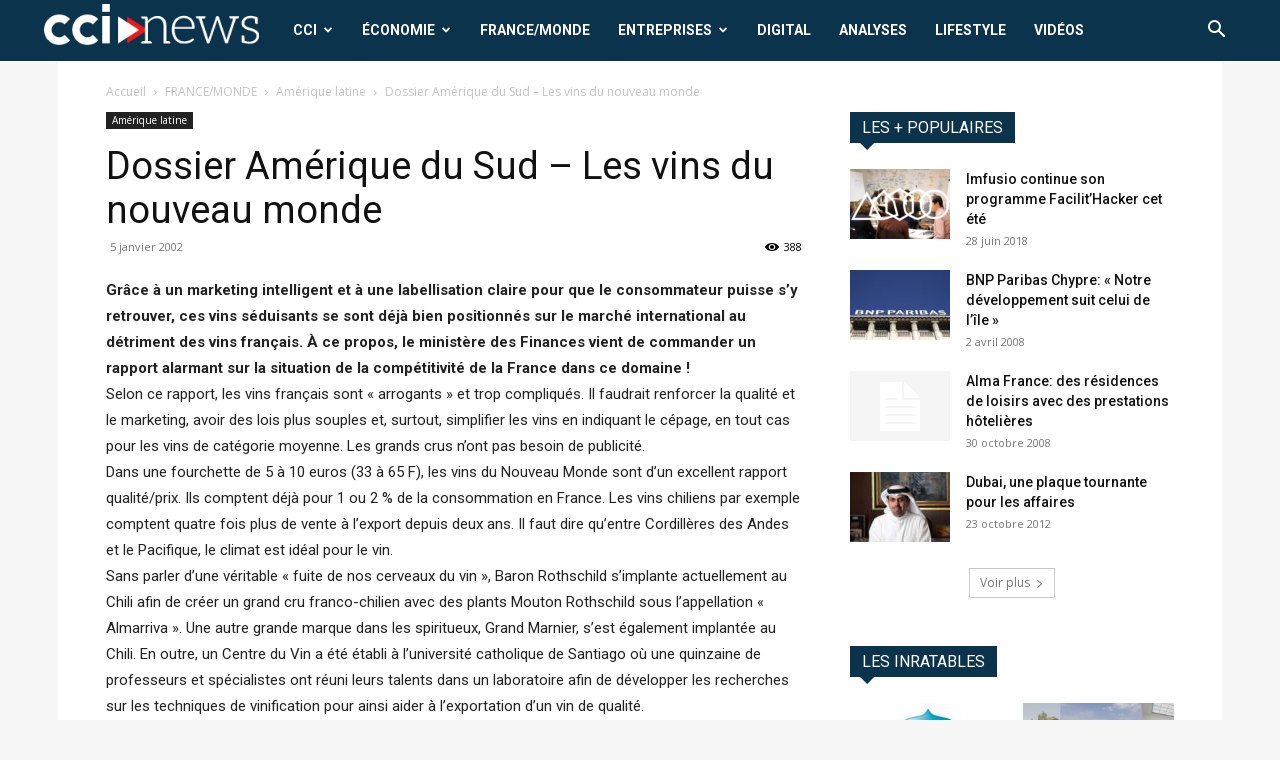

--- FILE ---
content_type: text/html; charset=UTF-8
request_url: https://cci-news.com/wp-admin/admin-ajax.php?td_theme_name=Newspaper&v=12.6.3
body_size: -157
content:
{"5004":388}

--- FILE ---
content_type: text/css
request_url: https://cci-news.com/wp-content/themes/Newspaper/style.css?ver=12.6.3
body_size: 24071
content:
/*
Theme Name: 	Newspaper
Theme URI: 		http://tagdiv.com
Description: 	Premium WordPress template, clean and easy to use.
Version: 		12.6.3
Author: 		tagDiv
Author URI: 	http://themeforest.net/user/tagDiv/portfolio
License:
License URI:
Text Domain:    newspaper
Tags:black, white, one-column, two-columns, fixed-layout

-------------------------------------
Table of content:
-------------------------------------
1.  Variables
2.  Mixin
3.  Normalize
4.  Theme Grid
5.  Header
6.  Typography
7.  Modules
8.  Post and Page
      8.1 Page
      8.2 Post template
      8.3 Comments
      8.4 Gutenberg
      8.5 Galleries
9. Misc
10. Footer

   _ _
  | \ | ___  _ _ _  ___ ___  ___  ___  ___  _ _
  |   |/ ._>| | | |<_-<| . \<_> || . \/ ._>| '_>
  |_\_|\___.|__/_/ /__/|  _/<___||  _/\___.|_|
                       |_|       |_|
    ~ tagDiv 2021 ~

  Thanks for using our theme !
  Our portfolio is here: http://tagdiv.com

*/
:root {
  --td_theme_color: #4db2ec;
  --td_grid_border_color: #ededed;
  --td_black: #222;
  --td_text_color: #111;
}
/*  ----------------------------------------------------------------------------
    responsive settings
*/
/* responsive landscape tablet */
/* responsive portrait tablet */
/* responsive portrait phone */
.mx_image_background {
  background-color: #f2f2f2;
}
.td-visibility-hidden {
  visibility: hidden;
}
.clearfix {
  *zoom: 1;
}
.clearfix:before,
.clearfix:after {
  display: table;
  content: "";
  line-height: 0;
}
.clearfix:after {
  clear: both;
}
/*
usage:
.td-block-row {
  .mx-row(td-block-span);
}

@all_span_selector - is the begining of the span selector
 */
html {
  font-family: sans-serif;
  /* 1 */
  -ms-text-size-adjust: 100%;
  /* 2 */
  -webkit-text-size-adjust: 100%;
  /* 2 */
}
/**
 * Remove default margin.
 */
body {
  margin: 0;
}
/* HTML5 display definitions
   ========================================================================== */
/**
 * Correct `block` display not defined for any HTML5 element in IE 8/9.
 * Correct `block` display not defined for `details` or `summary` in IE 10/11
 * and Firefox.
 * Correct `block` display not defined for `main` in IE 11.
 */
article,
aside,
details,
figcaption,
figure,
footer,
header,
hgroup,
main,
menu,
nav,
section,
summary {
  display: block;
}
/**
 * 1. Correct `inline-block` display not defined in IE 8/9.
 * 2. Normalize vertical alignment of `progress` in Chrome, Firefox, and Opera.
 */
audio,
canvas,
progress,
video {
  display: block;
  /* 1 */
  vertical-align: baseline;
  /* 2 */
}
/**
 * Prevent modern browsers from displaying `audio` without controls.
 * Remove excess height in iOS 5 devices.
 */
audio:not([controls]) {
  display: none;
  height: 0;
}
/**
 * Address `[hidden]` styling not present in IE 8/9/10.
 * Hide the `template` element in IE 8/9/11, Safari, and Firefox < 22.
 */
[hidden],
template {
  display: none;
}
/* Links
   ========================================================================== */
/**
 * Remove the gray background color from active links in IE 10.
 */
a {
  background-color: transparent;
}
/**
 * Improve readability when focused and also mouse hovered in all browsers.
 */
a:active,
a:hover {
  outline: 0;
}
/* Text-level semantics
   ========================================================================== */
/**
 * Address styling not present in IE 8/9/10/11, Safari, and Chrome.
 */
abbr[title] {
  border-bottom: 1px dotted;
}
/**
 * Address style set to `bolder` in Firefox 4+, Safari, and Chrome.
 */
b,
strong {
  font-weight: bold;
}
/**
 * Address styling not present in Safari and Chrome.
 */
dfn {
  font-style: italic;
}
/**
 * Address styling not present in IE 8/9.
 */
mark {
  background: #ff0;
  color: #000;
}
/**
 * Address inconsistent and variable font size in all browsers.
 */
small {
  font-size: 80%;
}
/**
 * Prevent `sub` and `sup` affecting `line-height` in all browsers.
 */
sub,
sup {
  font-size: 75%;
  line-height: 0;
  position: relative;
  vertical-align: baseline;
}
sup {
  top: -0.5em;
}
sub {
  bottom: -0.25em;
}
/* Embedded content
   ========================================================================== */
/**
 * Remove border when inside `a` element in IE 8/9/10.
 */
img {
  border: 0;
}
/**
 * Correct overflow not hidden in IE 9/10/11.
 */
svg:not(:root) {
  overflow: hidden;
}
/* Grouping content
   ========================================================================== */
/**
 * Address margin not present in IE 8/9 and Safari.
 */
figure {
  margin: 0;
}
/**
 * Address differences between Firefox and other browsers.
 */
hr {
  -moz-box-sizing: content-box;
  box-sizing: content-box;
  height: 0;
}
/**
 * Contain overflow in all browsers.
 */
pre {
  overflow: auto;
}
/**
 * Address odd `em`-unit font size rendering in all browsers.
 */
code,
kbd,
pre,
samp {
  font-family: monospace, monospace;
  font-size: 1em;
}
/* Forms
   ========================================================================== */
/**
 * Known limitation: by default, Chrome and Safari on OS X allow very limited
 * styling of `select`, unless a `border` property is set.
 */
/**
 * 1. Correct color not being inherited.
 *    Known issue: affects color of disabled elements.
 * 2. Correct font properties not being inherited.
 * 3. Address margins set differently in Firefox 4+, Safari, and Chrome.
 */
button,
input,
optgroup,
select,
textarea {
  color: inherit;
  /* 1 */
  font: inherit;
  /* 2 */
  margin: 0;
  /* 3 */
}
/**
 * Address `overflow` set to `hidden` in IE 8/9/10/11.
 */
button {
  overflow: visible;
}
/**
 * Address inconsistent `text-transform` inheritance for `button` and `select`.
 * All other form control elements do not inherit `text-transform` values.
 * Correct `button` style inheritance in Firefox, IE 8/9/10/11, and Opera.
 * Correct `select` style inheritance in Firefox.
 */
button,
select {
  text-transform: none;
}
/**
 * 1. Avoid the WebKit bug in Android 4.0.* where (2) destroys native `audio`
 *    and `video` controls.
 * 2. Correct inability to style clickable `input` types in iOS.
 * 3. Improve usability and consistency of cursor style between image-type
 *    `input` and others.
 */
button,
html input[type="button"],
input[type="reset"],
input[type="submit"] {
  -webkit-appearance: button;
  /* 2 */
  cursor: pointer;
  /* 3 */
}
/**
 * Re-set default cursor for disabled elements.
 */
button[disabled],
html input[disabled] {
  cursor: default;
}
/**
 * Remove inner padding and border in Firefox 4+.
 */
button::-moz-focus-inner,
input::-moz-focus-inner {
  border: 0;
  padding: 0;
}
/**
 * Address Firefox 4+ setting `line-height` on `input` using `!important` in
 * the UA stylesheet.
 */
input {
  line-height: normal;
}
/**
 * It's recommended that you don't attempt to style these elements.
 * Firefox's implementation doesn't respect box-sizing, padding, or width.
 *
 * 1. Address box sizing set to `content-box` in IE 8/9/10.
 * 2. Remove excess padding in IE 8/9/10.
 */
input[type="checkbox"],
input[type="radio"] {
  box-sizing: border-box;
  /* 1 */
  padding: 0;
  /* 2 */
}
/**
 * Fix the cursor style for Chrome's increment/decrement buttons. For certain
 * `font-size` values of the `input`, it causes the cursor style of the
 * decrement button to change from `default` to `text`.
 */
input[type="number"]::-webkit-inner-spin-button,
input[type="number"]::-webkit-outer-spin-button {
  height: auto;
}
/**
 * 1. Address `appearance` set to `searchfield` in Safari and Chrome.
 * 2. Address `box-sizing` set to `border-box` in Safari and Chrome
 *    (include `-moz` to future-proof).
 */
input[type="search"] {
  -webkit-appearance: textfield;
  /* 1 */
  -moz-box-sizing: content-box;
  -webkit-box-sizing: content-box;
  /* 2 */
  box-sizing: content-box;
}
/**
 * Remove inner padding and search cancel button in Safari and Chrome on OS X.
 * Safari (but not Chrome) clips the cancel button when the search input has
 * padding (and `textfield` appearance).
 */
input[type="search"]::-webkit-search-cancel-button,
input[type="search"]::-webkit-search-decoration {
  -webkit-appearance: none;
}
/**
 * Define consistent border, margin, and padding.
 */
fieldset {
  border: 1px solid #c0c0c0;
  margin: 0 2px;
  padding: 0.35em 0.625em 0.75em;
}
/**
 * 1. Correct `color` not being inherited in IE 8/9/10/11.
 * 2. Remove padding so people aren't caught out if they zero out fieldsets.
 */
legend {
  border: 0;
  /* 1 */
  padding: 0;
  /* 2 */
}
/**
 * Remove default vertical scrollbar in IE 8/9/10/11.
 */
textarea {
  overflow: auto;
}
/**
 * Don't inherit the `font-weight` (applied by a rule above).
 * NOTE: the default cannot safely be changed in Chrome and Safari on OS X.
 */
optgroup {
  font-weight: bold;
}
/* Tables
   ========================================================================== */
/**
 * Remove most spacing between table cells.
 */
table {
  border-collapse: collapse;
  border-spacing: 0;
}
td,
th {
  padding: 0;
}
/* 4.  Theme Grid */
* {
  -webkit-box-sizing: border-box;
  /* Safari/Chrome, other WebKit */
  -moz-box-sizing: border-box;
  /* Firefox, other Gecko */
  box-sizing: border-box;
  /* Opera/IE 8+ */
}
*:before,
*:after {
  -webkit-box-sizing: border-box;
  -moz-box-sizing: border-box;
  box-sizing: border-box;
}
img {
  max-width: 100%;
  height: auto;
}
.td-main-content-wrap,
.td-category-grid {
  background-color: #fff;
}
.td-page-meta {
  display: none;
}
/*  ----------------------------------------------------------------------------
    container
*/
.td-container,
.tdc-row,
.tdc-row-composer {
  width: 1068px;
  margin-right: auto;
  margin-left: auto;
}
.td-container:before,
.tdc-row:before,
.tdc-row-composer:before,
.td-container:after,
.tdc-row:after,
.tdc-row-composer:after {
  display: table;
  content: '';
  line-height: 0;
}
.td-container:after,
.tdc-row:after,
.tdc-row-composer:after {
  clear: both;
}
.tdc-row[class*="stretch_row"] > .td-pb-row > .td-element-style,
.tdc-row-composer[class*="stretch_row"] > .td-pb-row > .td-element-style {
  width: 100vw !important;
  left: 50% !important;
  transform: translateX(-50%) !important;
}
@media (max-width: 767px) {
  .td-pb-row > .td-element-style {
    width: 100vw !important;
    left: 50% !important;
    transform: translateX(-50%) !important;
  }
}
.td-md-is-ios .tdc-row[class*="stretch_row"] > .td-pb-row > .td-element-style,
.td-md-is-ios .tdc-row-composer[class*="stretch_row"] > .td-pb-row > .td-element-style {
  width: calc(100vw + 1px) !important;
}
@media (max-width: 767px) {
  .td-md-is-ios .td-pb-row > .td-element-style {
    width: calc(100vw + 1px) !important;
  }
}
.vc_inner.absolute_inner {
  /* responsive portrait tablet */
  /* responsive portrait tablet */
}
@media (min-width: 1019px) {
  .vc_inner.absolute_inner {
    padding-left: 20px;
    padding-right: 20px;
  }
}
@media (min-width: 768px) and (max-width: 1018px) {
  .vc_inner.absolute_inner {
    padding-left: 14px;
    padding-right: 14px;
  }
}
.vc_inner.absolute_inner_full {
  width: 100% !important;
}
.vc_inner.absolute_inner_1068 {
  width: 100% !important;
  max-width: 1156px;
  left: 0;
  right: 0;
  margin: 0 auto;
  /* responsive landscape tablet */
  /* responsive portrait tablet */
}
@media (min-width: 1019px) and (max-width: 1140px) {
  .vc_inner.absolute_inner_1068 {
    max-width: 1020px;
    padding-left: 0;
    padding-right: 0;
  }
}
@media (min-width: 768px) and (max-width: 1018px) {
  .vc_inner.absolute_inner_1068 {
    max-width: 768px;
    padding-left: 0;
    padding-right: 0;
  }
}
.tdc-row.stretch_row_1200,
.tdc-row-composer.stretch_row_1200 {
  width: auto !important;
  max-width: 1240px;
  /* responsive desktop */
  /* responsive landscape tablet */
}
.tdc-row.stretch_row_1200 > .td-pb-row,
.tdc-row-composer.stretch_row_1200 > .td-pb-row {
  /* responsive portrait tablet */
}
@media (min-width: 768px) and (max-width: 1018px) {
  .tdc-row.stretch_row_1200 > .td-pb-row,
  .tdc-row-composer.stretch_row_1200 > .td-pb-row {
    margin-right: 0;
    margin-left: 0;
  }
}
@media (min-width: 1141px) {
  .tdc-row.stretch_row_1200,
  .tdc-row-composer.stretch_row_1200 {
    padding-left: 24px;
    padding-right: 24px;
  }
}
@media (min-width: 1019px) and (max-width: 1140px) {
  .tdc-row.stretch_row_1200,
  .tdc-row-composer.stretch_row_1200 {
    padding-left: 20px;
    padding-right: 20px;
  }
}
.vc_inner.absolute_inner_1200 {
  width: 100% !important;
  max-width: 1248px;
  left: 0;
  right: 0;
  margin: 0 auto;
}
.tdc-row.stretch_row_1400,
.tdc-row-composer.stretch_row_1400 {
  width: auto !important;
  max-width: 1440px;
  /* responsive desktop */
  /* responsive landscape tablet */
}
.tdc-row.stretch_row_1400 > .td-pb-row,
.tdc-row-composer.stretch_row_1400 > .td-pb-row {
  /* responsive portrait tablet */
}
@media (min-width: 768px) and (max-width: 1018px) {
  .tdc-row.stretch_row_1400 > .td-pb-row,
  .tdc-row-composer.stretch_row_1400 > .td-pb-row {
    margin-right: 0;
    margin-left: 0;
  }
}
@media (min-width: 1141px) {
  .tdc-row.stretch_row_1400,
  .tdc-row-composer.stretch_row_1400 {
    padding-left: 24px;
    padding-right: 24px;
  }
}
@media (min-width: 1019px) and (max-width: 1140px) {
  .tdc-row.stretch_row_1400,
  .tdc-row-composer.stretch_row_1400 {
    padding-left: 20px;
    padding-right: 20px;
  }
}
.vc_inner.absolute_inner_1400 {
  width: 100% !important;
  max-width: 1448px;
  left: 0;
  right: 0;
  margin: 0 auto;
}
.tdc-row.stretch_row_1600,
.tdc-row-composer.stretch_row_1600 {
  width: auto !important;
  max-width: 1640px;
  /* responsive desktop */
  /* responsive landscape tablet */
}
.tdc-row.stretch_row_1600 > .td-pb-row,
.tdc-row-composer.stretch_row_1600 > .td-pb-row {
  /* responsive portrait tablet */
}
@media (min-width: 768px) and (max-width: 1018px) {
  .tdc-row.stretch_row_1600 > .td-pb-row,
  .tdc-row-composer.stretch_row_1600 > .td-pb-row {
    margin-right: 0;
    margin-left: 0;
  }
}
@media (min-width: 1141px) {
  .tdc-row.stretch_row_1600,
  .tdc-row-composer.stretch_row_1600 {
    padding-left: 24px;
    padding-right: 24px;
  }
}
@media (min-width: 1019px) and (max-width: 1140px) {
  .tdc-row.stretch_row_1600,
  .tdc-row-composer.stretch_row_1600 {
    padding-left: 20px;
    padding-right: 20px;
  }
}
.vc_inner.absolute_inner_1600 {
  width: 100% !important;
  max-width: 1648px;
  left: 0;
  right: 0;
  margin: 0 auto;
}
.tdc-row.stretch_row_1800,
.tdc-row-composer.stretch_row_1800 {
  width: auto !important;
  max-width: 1840px;
  /* responsive desktop */
  /* responsive landscape tablet */
}
.tdc-row.stretch_row_1800 > .td-pb-row,
.tdc-row-composer.stretch_row_1800 > .td-pb-row {
  /* responsive portrait tablet */
}
@media (min-width: 768px) and (max-width: 1018px) {
  .tdc-row.stretch_row_1800 > .td-pb-row,
  .tdc-row-composer.stretch_row_1800 > .td-pb-row {
    margin-right: 0;
    margin-left: 0;
  }
}
@media (min-width: 1141px) {
  .tdc-row.stretch_row_1800,
  .tdc-row-composer.stretch_row_1800 {
    padding-left: 24px;
    padding-right: 24px;
  }
}
@media (min-width: 1019px) and (max-width: 1140px) {
  .tdc-row.stretch_row_1800,
  .tdc-row-composer.stretch_row_1800 {
    padding-left: 20px;
    padding-right: 20px;
  }
}
.vc_inner.absolute_inner_1800 {
  width: 100% !important;
  max-width: 1848px;
  left: 0;
  right: 0;
  margin: 0 auto;
}
.tdc-row.stretch_row_content,
.tdc-row-composer.stretch_row_content {
  width: 100% !important;
}
.tdc-row.stretch_row_content_no_space,
.tdc-row-composer.stretch_row_content_no_space {
  width: 100% !important;
}
.tdc-row.stretch_row_content_no_space > .td-pb-row,
.tdc-row-composer.stretch_row_content_no_space > .td-pb-row {
  margin-left: 0;
  margin-right: 0;
}
.tdc-row.td-stretch-content,
.tdc-row-composer.td-stretch-content {
  /* responsive portrait phone */
}
@media (max-width: 767px) {
  .tdc-row.td-stretch-content,
  .tdc-row-composer.td-stretch-content {
    padding-left: 20px;
    padding-right: 20px;
  }
}
/*  ----------------------------------------------------------------------------
    rows
*/
.td-pb-row {
  *zoom: 1;
  margin-right: -24px;
  margin-left: -24px;
  position: relative;
}
.td-pb-row:before,
.td-pb-row:after {
  display: table;
  content: '';
}
.td-pb-row:after {
  clear: both;
}
.td-boxed-layout .vc_row {
  width: auto;
  left: 0;
  padding-left: 0;
  padding-right: 0;
}
/*  ----------------------------------------------------------------------------
    all spans
*/
.td-pb-row [class*="td-pb-span"] {
  display: block;
  min-height: 1px;
  float: left;
  padding-right: 24px;
  padding-left: 24px;
  /* responsive landscape tablet */
  /* responsive portrait tablet */
  /* responsive portrait phone */
  position: relative;
}
@media (min-width: 1019px) and (max-width: 1140px) {
  .td-pb-row [class*="td-pb-span"] {
    padding-right: 20px;
    padding-left: 20px;
  }
}
@media (min-width: 768px) and (max-width: 1018px) {
  .td-pb-row [class*="td-pb-span"] {
    padding-right: 14px;
    padding-left: 14px;
  }
}
@media (max-width: 767px) {
  .td-pb-row [class*="td-pb-span"] {
    padding-right: 0;
    padding-left: 0;
    float: none;
    width: 100%;
  }
}
.vc_row-no-padding.td-pb-row [class*="td-pb-span"] {
  padding-left: 0;
  padding-right: 0;
}
/*  ----------------------------------------------------------------------------
    smart sidebar - fix
*/
.td-ss-main-sidebar,
.td-ss-row .td-pb-span4 .wpb_wrapper {
  -webkit-backface-visibility: hidden;
  -webkit-perspective: 1000;
}
/*  ----------------------------------------------------------------------------
    main grid
*/
.td-pb-span1 {
  width: 8.33333333%;
}
.td-pb-span2 {
  width: 16.66666667%;
}
.td-pb-span3 {
  width: 25%;
}
.td-pb-span4 {
  width: 33.33333333%;
}
.td-pb-span5 {
  width: 41.66666667%;
}
.td-pb-span6 {
  width: 50%;
}
.td-pb-span7 {
  width: 58.33333333%;
}
.td-pb-span8 {
  width: 66.66666667%;
}
.td-pb-span9 {
  width: 75%;
}
.td-pb-span10 {
  width: 83.33333333%;
}
.td-pb-span11 {
  width: 91.66666667%;
}
.td-pb-span12 {
  width: 100%;
}
/*  ----------------------------------------------------------------------------
    hacks Visual Composer
*/
.wpb_row {
  margin-bottom: 0;
}
.vc_col-has-fill > .vc_column-inner,
.vc_row-has-fill + .vc_row-full-width + .vc_row > .vc_column_container > .vc_column-inner,
.vc_row-has-fill + .vc_row > .vc_column_container > .vc_column-inner,
.vc_row-has-fill + .vc_vc_row > .vc_row > .vc_vc_column > .vc_column_container > .vc_column-inner,
.vc_row-has-fill + .vc_vc_row_inner > .vc_row > .vc_vc_column_inner > .vc_column_container > .vc_column-inner,
.vc_row-has-fill > .vc_column_container > .vc_column-inner,
.vc_row-has-fill > .vc_row > .vc_vc_column > .vc_column_container > .vc_column-inner,
.vc_row-has-fill > .vc_vc_column_inner > .vc_column_container > .vc_column-inner {
  padding-top: 0;
}
.vc_row .vc_column-inner {
  padding-left: 0;
  padding-right: 0;
}
/* block row + global block spans */
.td-block-row {
  *zoom: 1;
  margin-left: -24px;
  margin-right: -24px;
}
.td-block-row:before,
.td-block-row:after {
  display: table;
  content: '';
}
.td-block-row:after {
  clear: both;
}
.td-block-row [class*="td-block-span"] {
  display: block;
  min-height: 1px;
  float: left;
  padding-right: 24px;
  padding-left: 24px;
  /* responsive landscape tablet */
  /* responsive portrait tablet */
  /* responsive portrait phone */
}
@media (min-width: 1019px) and (max-width: 1140px) {
  .td-block-row [class*="td-block-span"] {
    padding-right: 20px;
    padding-left: 20px;
  }
}
@media (min-width: 768px) and (max-width: 1018px) {
  .td-block-row [class*="td-block-span"] {
    padding-right: 14px;
    padding-left: 14px;
  }
}
@media (max-width: 767px) {
  .td-block-row [class*="td-block-span"] {
    padding-right: 0;
    padding-left: 0;
    float: none;
    width: 100%;
  }
}
.td-block-span1 {
  width: 8.33333333%;
}
.td-block-span2 {
  width: 16.66666667%;
}
.td-block-span3 {
  width: 25%;
}
.td-block-span4 {
  width: 33.33333333%;
}
.td-block-span5 {
  width: 41.66666667%;
}
.td-block-span6 {
  width: 50%;
}
.td-block-span7 {
  width: 58.33333333%;
}
.td-block-span8 {
  width: 66.66666667%;
}
.td-block-span9 {
  width: 75%;
}
.td-block-span10 {
  width: 83.33333333%;
}
.td-block-span11 {
  width: 91.66666667%;
}
.td-block-span12 {
  width: 100%;
}
/* responsive landscape tablet */
@media (min-width: 1019px) and (max-width: 1140px) {
  .td-container,
  .tdc-row,
  .tdc-row-composer {
    width: 980px;
  }
  .td-pb-row,
  .td-block-row {
    margin-right: -20px;
    margin-left: -20px;
  }
}
/* responsive portrait tablet */
@media (min-width: 768px) and (max-width: 1018px) {
  .td-container,
  .tdc-row,
  .tdc-row-composer {
    width: 740px;
  }
  .td-pb-row,
  .td-block-row {
    margin-right: -14px;
    margin-left: -14px;
  }
}
/* responsive portrait phone */
@media (max-width: 767px) {
  .td-container,
  .tdc-row,
  .tdc-row-composer {
    width: 100%;
    padding-left: 20px;
    padding-right: 20px;
  }
  .td-pb-row,
  .td-block-row {
    width: 100%;
    margin-left: 0;
    margin-right: 0;
  }
}
/*  ----------------------------------------------------------------------------
    header grid container
*/
.td-header-wrap {
  position: relative;
  z-index: 2000;
}
/* header rows */
.td-header-row {
  *zoom: 1;
  font-family: 'Open Sans', 'Open Sans Regular', sans-serif;
}
.td-header-row:before,
.td-header-row:after {
  display: table;
  content: '';
}
.td-header-row:after {
  clear: both;
}
.td-header-row [class*="td-header-sp"] {
  display: block;
  min-height: 1px;
  float: left;
  padding-right: 24px;
  padding-left: 24px;
  /* responsive landscape tablet */
  /* responsive portrait tablet */
  /* responsive portrait phone */
}
@media (min-width: 1019px) and (max-width: 1140px) {
  .td-header-row [class*="td-header-sp"] {
    padding-right: 20px;
    padding-left: 20px;
  }
}
@media (min-width: 768px) and (max-width: 1018px) {
  .td-header-row [class*="td-header-sp"] {
    padding-right: 14px;
    padding-left: 14px;
  }
}
@media (max-width: 767px) {
  .td-header-row [class*="td-header-sp"] {
    padding-right: 0;
    padding-left: 0;
    float: none;
    width: 100%;
  }
}
.td-header-gradient:before {
  content: "";
  background: transparent url('[data-uri]');
  width: 100%;
  height: 12px;
  position: absolute;
  left: 0;
  bottom: -12px;
  z-index: 1;
}
/*  ----------------------------------------------------------------------------
    logo
*/
.td-logo {
  margin: 0;
  padding: 0;
  line-height: inherit;
  font-size: inherit !important;
}
/*  ----------------------------------------------------------------------------
    Search
*/
/* the search button */
#td-header-search-button {
  /* responsive portrait phone */
}
@media (max-width: 767px) {
  #td-header-search-button {
    display: none;
  }
}
#td-header-search-button-mob {
  display: none;
  /* responsive portrait phone */
}
@media (max-width: 767px) {
  #td-header-search-button-mob {
    display: block;
  }
}
/* the search drop down */
.td-search-box-wrap {
  position: absolute;
  top: 100%;
  right: 0;
}
#td-top-search {
  position: absolute;
  right: 0;
  top: 50%;
  margin-top: -24px;
  /* responsive portrait phone */
}
@media (max-width: 767px) {
  #td-top-search {
    top: 0;
    margin-top: 0;
  }
}
/* responsive without mobile */
@media (min-width: 768px) {
  .td-drop-down-search .td-search-form {
    margin: 20px;
  }
}
.td-header-wrap .td-drop-down-search {
  position: absolute;
  top: 100%;
  right: 0;
  visibility: hidden;
  opacity: 0;
  -webkit-transition: all 0.4s ease;
  transition: all 0.4s ease;
  transform: translate3d(0, 20px, 0);
  -webkit-transform: translate3d(0, 20px, 0);
  background-color: #fff;
  -webkit-box-shadow: 0 2px 6px rgba(0, 0, 0, 0.2);
  box-shadow: 0 2px 6px rgba(0, 0, 0, 0.2);
  border-top: 0;
  width: 342px;
  pointer-events: none;
  /* this class is added by the js to open the menu - will be used for animation */
  /* search form */
  /* triangle top */
}
.td-header-wrap .td-drop-down-search.td-drop-down-search-open {
  visibility: visible;
  opacity: 1;
  transform: translate3d(0, 0, 0);
  -webkit-transform: translate3d(0, 0, 0);
  pointer-events: auto;
}
.td-header-wrap .td-drop-down-search .btn {
  position: absolute;
  height: 32px;
  min-width: 67px;
  line-height: 17px;
  padding: 7px 15px 8px;
  text-shadow: none;
  vertical-align: top;
  right: 20px;
  margin: 0 !important;
  -webkit-transition: background-color 0.4s;
  transition: background-color 0.4s;
}
.td-header-wrap .td-drop-down-search .btn:hover {
  background-color: var(--td_theme_color, #4db2ec);
}
.td-header-wrap .td-drop-down-search:before {
  position: absolute;
  top: -9px;
  right: 19px;
  display: block;
  content: '';
  width: 0;
  height: 0;
  border-style: solid;
  border-width: 0 5.5px 6px 5.5px;
  border-color: transparent transparent var(--td_theme_color, #4db2ec) transparent;
}
.td-header-wrap .td-drop-down-search:after {
  position: absolute;
  top: -3px;
  display: block;
  content: '';
  right: 0;
  left: 0;
  margin: 0 auto;
  width: 100%;
  height: 3px;
  background-color: var(--td_theme_color, #4db2ec);
}
.td-header-wrap #td-header-search {
  width: 235px;
  height: 32px;
  margin: 0;
  border-right: 0;
  line-height: 17px;
  border-color: #eaeaea !important;
  /* responsive portrait phone */
}
@media (max-width: 767px) {
  .td-header-wrap #td-header-search {
    width: 91%;
    font-size: 16px;
  }
}
.td-header-wrap .td-post-category {
  z-index: 2;
  position: relative;
}
.td-header-wrap .meta-info {
  line-height: 14px;
}
/* -------------------------------------------------------------------

Headers style

----------------------------------------------------------------------  */
/* General */
.td-banner-wrap-full {
  position: relative;
}
.td-header-menu-wrap-full {
  z-index: 9998;
  position: relative;
}
/* responsive portrait phone */
@media (max-width: 767px) {
  .td-header-wrap .td-header-menu-wrap-full,
  .td-header-wrap .td-header-menu-wrap,
  .td-header-wrap .td-header-main-menu {
    background-color: var(--td_mobile_menu_color, #222222) !important;
    height: 54px !important;
  }
  .header-search-wrap .td-icon-search {
    color: var(--td_mobile_icons_color, #ffffff) !important;
  }
}
/* ----------------------------------------------- */
.td-logo-text-container {
  display: inline-block;
  vertical-align: middle;
  line-height: 1;
  z-index: 1;
}
.td-logo-text-container span {
  display: inline-block;
  width: 100%;
}
.td-logo-text-container .td-logo-text {
  font-size: 75px;
  font-family: serif;
  color: #222;
  line-height: 1;
  /* responsive portrait phone */
}
@media (max-width: 767px) {
  .td-logo-text-container .td-logo-text {
    font-size: 36px;
  }
}
.td-logo-text-container .td-logo {
  line-height: 1 !important;
}
.td-logo-text-container .td-tagline-text {
  letter-spacing: 1.8px;
  font-size: 12px;
  font-family: serif;
  color: #777;
  padding-top: 2px;
  padding-bottom: 10px;
  /* responsive portrait phone */
}
@media (max-width: 767px) {
  .td-logo-text-container .td-tagline-text {
    font-size: 11px;
  }
}
.td-header-wrap .td-header-menu-wrap-full {
  background-color: #fff;
}
/* -------------------------------------------------------------------
  Style Default
----------------------------------------------------------------------  */
.td-header-style-1 .td-logo-text-wrap {
  min-height: 130px;
  line-height: 130px;
  /* responsive portrait phone */
}
@media (max-width: 767px) {
  .td-header-style-1 .td-logo-text-wrap {
    line-height: 90px;
    min-height: 90px;
  }
}
.td-header-style-1 .td-logo-text-wrap a {
  position: relative;
  z-index: 1;
  line-height: 130px;
  display: inline-block;
  vertical-align: middle;
  /* responsive portrait phone */
}
@media (max-width: 767px) {
  .td-header-style-1 .td-logo-text-wrap a {
    line-height: 90px;
  }
}
.td-header-style-1 .td-logo-text-wrap .td-logo {
  line-height: 130px;
  /* responsive portrait phone */
}
@media (max-width: 767px) {
  .td-header-style-1 .td-logo-text-wrap .td-logo {
    line-height: 90px;
  }
}
.td-header-style-1 .td-logo-text-container a {
  line-height: 1;
}
.td-header-style-1 .td-header-sp-logo {
  text-align: center;
}
.td-header-style-1 .header-search-wrap .td-icon-search {
  color: #000;
  /* responsive portrait phone */
}
@media (max-width: 767px) {
  .td-header-style-1 .header-search-wrap .td-icon-search {
    color: #fff;
  }
}
.td-header-style-1 .td-header-menu-wrap-full {
  position: relative;
}
/*  ----------------------------------------------------------------------------
    main menu
*/
.td-header-main-menu {
  position: relative;
  z-index: 999;
  padding-right: 48px;
}
@media (max-width: 767px) {
  .td-header-main-menu {
    padding-right: 64px;
    padding-left: 2px;
  }
}
.td-header-menu-no-search .td-header-main-menu {
  padding-right: 0;
}
/*  ----------------------------------------------------------------------------
    SF menu
*/
.sf-menu,
.sf-menu ul,
.sf-menu li {
  margin: 0;
  list-style: none;
}
/* responsive phone */
@media (max-width: 767px) {
  .sf-menu {
    display: none;
  }
}
.sf-menu ul {
  position: absolute;
  top: -999em;
  width: 10em;
  /* left offset of submenus need to match (see below) */
}
.sf-menu > li.td-normal-menu > ul.sub-menu {
  left: -15px;
  /* responsive portrait tablet */
}
@media (min-width: 768px) and (max-width: 1018px) {
  .sf-menu > li.td-normal-menu > ul.sub-menu {
    left: -5px;
  }
}
.sf-menu ul li {
  width: 100%;
}
.sf-menu li:hover {
  visibility: inherit;
  /* fixes IE7 'sticky bug' */
}
.sf-menu li {
  float: left;
  position: relative;
}
.sf-menu li .fa {
  margin-right: 10px;
  font-size: 1.4em;
  vertical-align: middle;
  position: relative;
  top: -1px;
}
.sf-menu li .td-only-icon {
  margin-right: 0;
}
.sf-menu .td-menu-item > a {
  display: block;
  position: relative;
}
.sf-menu li:hover ul,
.sf-menu li.sfHover ul {
  left: 0;
  top: auto;
  z-index: 99;
}
ul.sf-menu li:hover li ul,
ul.sf-menu li.sfHover li ul {
  top: -999em;
}
ul.sf-menu li li:hover ul,
ul.sf-menu li li.sfHover ul {
  left: 10em;
  /* match ul width */
  top: 0 !important;
}
ul.sf-menu li li:hover li ul,
ul.sf-menu li li.sfHover li ul {
  top: -999em;
}
.sf-menu > .current-menu-ancestor,
.sf-menu > .current-category-ancestor,
.sf-menu > .current-menu-item {
  z-index: 0;
}
/*  ----------------------------------------------------------------------------
    All the links
*/
/* remove the down arrow on links with  (icons menus) */
.td-no-down-arrow > a .sf-sub-indicator {
  display: none;
}
.sf-menu > li > a {
  padding: 0 14px;
  line-height: 48px;
  font-size: 14px;
  color: #000;
  font-weight: 700;
  text-transform: uppercase;
  -webkit-backface-visibility: hidden;
}
@media (min-width: 768px) and (max-width: 1018px) {
  .sf-menu > li > a {
    padding: 0 9px;
    font-size: 11px;
  }
}
/* menu icons */
.sf-menu .menu_icon {
  position: relative;
  top: 13px;
  float: left;
}
.sf-menu .sub-menu .menu_icon {
  top: 0;
}
.sf-menu .menu_hidden {
  display: none !important;
}
/* hover and current menu */
.sf-menu > .current-menu-item > a,
.sf-menu > .current-menu-ancestor > a,
.sf-menu > .current-category-ancestor > a,
.sf-menu > li > a:hover,
.sf-menu > .sfHover,
.sf-menu > .sfHover > a {
  z-index: 999;
}
.sf-menu > .current-menu-item > a,
.sf-menu > .current-menu-ancestor > a,
.sf-menu > .current-category-ancestor > a,
.sf-menu > li > a:hover,
.sf-menu > .sfHover > a {
  background-color: transparent;
}
.td-affix {
  /* hover and current menu */
}
.td-affix .sf-menu > .current-menu-item > a,
.td-affix .sf-menu > .current-menu-ancestor > a,
.td-affix .sf-menu > .current-category-ancestor > a,
.td-affix .sf-menu > li > a:hover,
.td-affix .sf-menu > .sfHover > a {
  background-color: transparent;
}
/* Bottom border on Main Menu */
.sf-menu > li > a:after {
  background-color: transparent;
  content: '';
  width: 0;
  height: 3px;
  position: absolute;
  bottom: 0;
  left: 0;
  right: 0;
  margin: 0 auto;
  -webkit-transform: translate3d(0, 0, 0);
  transform: translate3d(0, 0, 0);
  -webkit-transition: width 0.2s ease;
  transition: width 0.2s ease;
}
/* hover and current menu border */
.sf-menu > .current-menu-item > a:after,
.sf-menu > .current-menu-ancestor > a:after,
.sf-menu > .current-category-ancestor > a:after,
.sf-menu > li:hover > a:after,
.sf-menu > .sfHover > a:after {
  background-color: var(--td_theme_color, #4db2ec);
  width: 100%;
}
#td-header-menu {
  display: inline-block;
  vertical-align: top;
}
/*  ----------------------------------------------------------------------------
    submenu
*/
.td-normal-menu ul {
  box-shadow: 1px 1px 4px rgba(0, 0, 0, 0.15);
}
.sf-menu .td-normal-menu ul {
  padding: 15px 0;
  /* responsive portrait tablet */
}
@media (min-width: 768px) and (max-width: 1018px) {
  .sf-menu .td-normal-menu ul {
    padding: 8px 0;
  }
}
.sf-menu .td-normal-menu ul ul {
  margin: -15px 0;
  /* responsive portrait tablet */
}
@media (min-width: 768px) and (max-width: 1018px) {
  .sf-menu .td-normal-menu ul ul {
    margin: -8px 0;
  }
}
.sf-menu ul {
  background-color: #fff;
}
.sf-menu ul .td-menu-item > a {
  padding: 7px 30px;
  font-size: 12px;
  line-height: 20px;
  color: #111;
}
.sf-menu ul .td-menu-item > a .fa {
  font-size: 1em;
  position: relative;
  top: -1px;
  width: 20px;
  margin-right: 5px;
  text-align: center;
}
@media (min-width: 768px) and (max-width: 1018px) {
  .sf-menu ul .td-menu-item > a {
    padding: 5px 16px 6px;
    font-size: 11px;
  }
}
.sf-menu ul .td-icon-menu-down {
  float: right;
  top: 0;
  font-size: 7px;
}
.sf-menu ul .td-menu-item > a:hover,
.sf-menu ul .sfHover > a,
.sf-menu ul .current-menu-ancestor > a,
.sf-menu ul .current-category-ancestor > a,
.sf-menu ul .current-menu-item > a {
  color: var(--td_theme_color, #4db2ec);
}
.sf-menu li:hover,
.sf-menu li.sfHover,
.sf-menu a:focus,
.sf-menu a:hover,
.sf-menu a:active {
  outline: 0;
}
/*  ----------------------------------------------------------------------------
    arrows
*/
.sf-menu .td-icon-menu-down {
  position: absolute;
  top: 50%;
  margin-top: -5px;
  padding-left: 7px;
  font-size: 9px;
}
@media (min-width: 768px) and (max-width: 1018px) {
  .sf-menu .td-icon-menu-down {
    padding-left: 6px;
  }
}
.sf-menu .sub-menu {
  -webkit-backface-visibility: hidden;
}
.sf-menu .sub-menu .td-icon-menu-down {
  position: absolute;
  top: 50%;
  right: 19px;
  margin-top: -9px;
  line-height: 19px;
}
.td-menu-badge {
  font-size: 10px;
  background-color: #f0f8ff;
  color: var(--td_theme_color, #4db2ec);
  border-radius: 10px;
  padding: 3px 7px 4px;
  display: inline-block;
  margin-left: 6px;
  margin-right: -4px;
  line-height: 1;
  position: relative;
  top: -1px;
}
.td-menu-badge-right {
  top: 2px;
  float: right;
  right: -8px;
  background-color: rgba(0, 0, 0, 0.03);
  color: #999;
}
.td-menu-subtitle {
  font-style: italic;
  font-size: 10px;
  display: block;
  line-height: 1;
  padding-right: 20px;
  color: #999;
}
.td-menu-badge-width > ul {
  min-width: 220px;
}
.td-menu-badge-width > ul li:hover .td-menu-badge {
  background-color: #f0f8ff;
  color: var(--td_theme_color, #4db2ec);
}
.td-menu-border {
  border-bottom: 1px solid #f3f3f3;
  display: block;
  padding-bottom: 12px;
}
/* responsive portrait phone */
@media (max-width: 767px) {
  .td-menu-badge,
  .td-menu-subtitle,
  .td-menu-border {
    display: none;
  }
}
.sf-menu a.sf-with-ul {
  padding-right: 31px;
  min-width: 1px;
  /* trigger IE7 hasLayout so spans position accurately */
}
@media (min-width: 768px) and (max-width: 1018px) {
  .sf-menu a.sf-with-ul {
    padding-right: 22px;
  }
}
/* arrow for all items in the menues */
a.sf-with-ul i.td-icon-menu-down:before {
  content: '\e808';
}
/* arrow for all items in the menues AT FIRST LEVEL*/
ul.sf-js-enabled > li > a > i.td-icon-menu-down:before {
  content: '\e806' !important;
}
/*  ----------------------------------------------------------------------------
    Search
*/
.header-search-wrap {
  position: absolute;
  top: 0;
  right: 0;
  z-index: 999;
}
.header-search-wrap .td-icon-search {
  display: inline-block;
  font-size: 19px;
  width: 48px;
  line-height: 48px;
  text-align: center;
  /* responsive portrait tablet */
  /* responsive portrait phone */
}
@media (min-width: 768px) and (max-width: 1018px) {
  .header-search-wrap .td-icon-search {
    font-size: 15px;
  }
}
@media (max-width: 767px) {
  .header-search-wrap .td-icon-search {
    height: 54px;
    width: 54px;
    line-height: 54px;
    font-size: 22px;
    margin-right: 2px;
  }
}
.td-header-menu-social + .td-search-wrapper #td-header-search-button {
  position: relative;
}
.td-header-menu-social + .td-search-wrapper #td-header-search-button:before {
  content: '';
  position: absolute;
  top: 0;
  left: 0;
  width: 1px;
  height: 100%;
  background-color: #000;
  opacity: 0.08;
  /* responsive tablet + phone */
}
@media (max-width: 1140px) {
  .td-header-menu-social + .td-search-wrapper #td-header-search-button:before {
    display: none;
  }
}
.td-demo-multicolumn-2 .sub-menu {
  padding: 14px;
  -moz-column-count: 2;
  -webkit-column-count: 2;
  column-count: 2;
}
.td-menu-mob-open-menu .td-demo-multicolumn-2 .sub-menu {
  padding: 0;
  -moz-column-count: 1;
  -webkit-column-count: 1;
  column-count: 1;
}
.td-menu-mob-open-menu .td-demo-menuitem-hide {
  display: none;
}
.td-demo-menuitem-hide {
  visibility: hidden;
}
.td-mega-menu-page .sub-menu ul {
  display: inline-block !important;
  position: initial !important;
  width: auto !important;
}
/*
  Mobile menu
*/
#td-outer-wrap {
  overflow: hidden;
  /* responsive portrait phone */
}
@media (max-width: 767px) {
  #td-outer-wrap {
    margin: auto;
    width: 100%;
    -webkit-transition: transform 0.7s ease;
    transition: transform 0.7s ease;
    -webkit-transform-origin: 50% 200px 0;
    transform-origin: 50% 200px 0;
  }
}
/* toggle button - burger button */
#td-top-mobile-toggle {
  display: none;
  /* responsive phone */
}
@media (max-width: 767px) {
  #td-top-mobile-toggle {
    display: inline-block;
    position: relative;
  }
}
#td-top-mobile-toggle a {
  display: inline-block;
}
#td-top-mobile-toggle i {
  font-size: 27px;
  width: 64px;
  line-height: 54px;
  height: 54px;
  display: inline-block;
  padding-top: 1px;
  color: var(--td_mobile_icons_color, #ffffff);
}
/*
    Mobile opened menu with admin bar
*/
.admin-bar #td-mobile-nav {
  padding-top: 32px;
}
@media (max-width: 767px) {
  .admin-bar #td-mobile-nav {
    padding-top: 46px;
  }
}
.td-menu-background {
  background-repeat: var(--td_mobile_background_repeat, no-repeat);
  background-size: var(--td_mobile_background_size, cover);
  background-position: var(--td_mobile_background_size, center top);
  position: fixed;
  top: 0;
  display: block;
  width: 100%;
  height: 113%;
  z-index: 9999;
  visibility: hidden;
  transform: translate3d(-100%, 0, 0);
  -webkit-transform: translate3d(-100%, 0, 0);
}
.td-menu-background:before {
  content: '';
  width: 100%;
  height: 100%;
  position: absolute;
  top: 0;
  left: 0;
  opacity: 0.98;
  background: #313b45;
  background: -webkit-gradient(left top, left bottom, color-stop(0%, var(--td_mobile_gradient_one_mob, #313b45)), color-stop(100%, var(--td_mobile_gradient_two_mob, #3393b8)));
  background: linear-gradient(to bottom, var(--td_mobile_gradient_one_mob, #313b45) 0%, var(--td_mobile_gradient_two_mob, #3393b8) 100%);
  filter: progid:DXImageTransform.Microsoft.gradient(startColorstr='var(--td_mobile_gradient_one_mob, #313b45)', endColorstr='var(--td_mobile_gradient_two_mob, #3393b8)', GradientType=0);
}
#td-mobile-nav {
  padding: 0;
  position: fixed;
  width: 100%;
  height: calc(100% + 1px);
  top: 0;
  z-index: 9999;
  visibility: hidden;
  transform: translate3d(-99%, 0, 0);
  -webkit-transform: translate3d(-99%, 0, 0);
  left: -1%;
  font-family: -apple-system, ".SFNSText-Regular", "San Francisco", "Roboto", "Segoe UI", "Helvetica Neue", "Lucida Grande", sans-serif;
}
#td-mobile-nav .td_display_err {
  text-align: center;
  color: var(--td_mobile_text_color, #ffffff);
  border: none;
  -webkit-box-shadow: 0 0 8px rgba(0, 0, 0, 0.16);
  box-shadow: 0 0 8px rgba(0, 0, 0, 0.16);
  margin: -9px -30px 24px;
  font-size: 14px;
  border-radius: 0;
  padding: 12px;
  position: relative;
  background-color: rgba(255, 255, 255, 0.06);
  display: none;
}
#td-mobile-nav input:invalid {
  box-shadow: none !important;
}
.td-js-loaded .td-menu-background,
.td-js-loaded #td-mobile-nav {
  visibility: visible !important;
  -webkit-transition: transform 0.5s cubic-bezier(0.79, 0.14, 0.15, 0.86);
  transition: transform 0.5s cubic-bezier(0.79, 0.14, 0.15, 0.86);
}
#td-mobile-nav {
  height: 1px;
  overflow: hidden;
}
#td-mobile-nav .td-menu-socials {
  padding: 0 65px 0 20px;
  overflow: hidden;
  height: 60px;
}
#td-mobile-nav .td-social-icon-wrap {
  margin: 20px 5px 0 0;
  display: inline-block;
}
#td-mobile-nav .td-social-icon-wrap i {
  border: none;
  background-color: transparent;
  font-size: 14px;
  width: 40px;
  height: 40px;
  line-height: 38px;
  color: var(--td_mobile_text_color, #ffffff);
  vertical-align: middle;
}
#td-mobile-nav .td-social-icon-wrap .td-icon-instagram {
  font-size: 16px;
}
.td-mobile-close {
  position: absolute;
  right: 1px;
  top: 0;
  z-index: 1000;
}
.td-mobile-close .td-icon-close-mobile {
  height: 70px;
  width: 70px;
  line-height: 70px;
  font-size: 21px;
  color: var(--td_mobile_text_color, #ffffff);
  top: 4px;
  position: relative;
}
.td-mobile-content {
  padding: 20px 20px 0;
}
.td-mobile-container {
  padding-bottom: 20px;
  position: relative;
}
.td-mobile-content {
  /* first submenu */
  /* hide the icons */
  /* reposition the main menu */
}
.td-mobile-content .fa {
  margin-right: 10px;
  min-width: 22px !important;
  display: inline-block;
  font-size: 18px;
  text-align: center;
  position: relative;
  top: -1px;
}
.td-mobile-content .sub-menu .fa {
  margin-right: 5px;
  min-width: 16px !important;
  font-size: 13px;
}
.td-mobile-content ul {
  list-style: none;
  margin: 0;
  padding: 0;
}
.td-mobile-content li {
  float: none;
  margin-left: 0;
  -webkit-touch-callout: none;
  -webkit-user-select: none;
  user-select: none;
}
.td-mobile-content li a {
  display: block;
  line-height: 21px;
  font-size: 21px;
  color: var(--td_mobile_text_color, #ffffff);
  margin-left: 0;
  padding: 12px 30px 12px 12px;
  font-weight: bold;
}
.td-mobile-content .td_mobile_submenu > a .td-icon-menu-right {
  display: inline-block;
}
.td-mobile-content .td-icon-menu-right {
  display: none;
  position: absolute;
  cursor: pointer;
  top: 10px;
  right: -4px;
  z-index: 1000;
  font-size: 14px;
  padding: 6px 12px;
  float: right;
  color: var(--td_mobile_text_color, #ffffff);
  -webkit-transform-origin: 50% 48% 0px;
  transform-origin: 50% 48% 0px;
  -webkit-transition: transform 0.3s ease;
  transition: transform 0.3s ease;
  transform: rotate(-90deg);
  -webkit-transform: rotate(-90deg);
}
.td-mobile-content .td-icon-menu-right:before {
  content: '\e83d';
}
.td-mobile-content .td-sub-menu-open > a i {
  transform: rotate(0deg);
  -webkit-transform: rotate(0deg);
}
.td-mobile-content .td-sub-menu-open > ul {
  display: block;
  max-height: 2000px;
  opacity: 0.9;
}
.td-mobile-content .sub-menu {
  max-height: 0;
  overflow: hidden;
  opacity: 0;
  -webkit-transition: max-height 0.5s cubic-bezier(0.77, 0, 0.175, 1), opacity 0.5s cubic-bezier(0.77, 0, 0.175, 1);
  transition: max-height 0.5s cubic-bezier(0.77, 0, 0.175, 1), opacity 0.5s cubic-bezier(0.77, 0, 0.175, 1);
  /* 2nd level submenu */
}
.td-mobile-content .sub-menu .td-icon-menu-right {
  font-size: 11px;
  right: -2px;
  top: 8px;
  color: var(--td_mobile_text_color, #ffffff);
}
.td-mobile-content .sub-menu a {
  padding: 9px 26px 9px 36px !important;
  line-height: 19px;
  font-size: 16px;
  font-weight: normal;
}
.td-mobile-content .sub-menu .sub-menu {
  /* 3rd level submenu */
}
.td-mobile-content .sub-menu .sub-menu a {
  padding-left: 55px !important;
}
.td-mobile-content .sub-menu .sub-menu .sub-menu a {
  padding-left: 74px !important;
}
.td-mobile-content .current-menu-item > a,
.td-mobile-content .current-menu-ancestor > a,
.td-mobile-content .current-category-ancestor > a {
  color: var(--td_mobile_text_active_color, #73c7e3);
}
.td-mobile-content .menu_icon {
  display: none;
}
.td-mobile-content .menu-item-has-children a {
  width: 100%;
  z-index: 1;
}
.td-mobile-content .td-link-element-after {
  position: relative;
}
.rtl .td-mobile-content .td-icon-menu-right {
  right: auto;
  left: -4px;
  transform: rotate(90deg);
  -webkit-transform: rotate(90deg);
}
.rtl .td-mobile-content .td-sub-menu-open > a i {
  transform: rotate(0deg);
  -webkit-transform: rotate(0deg);
}
.td-menu-mob-open-menu #td-outer-wrap {
  position: fixed;
  transform: scale3d(0.9, 0.9, 0.9);
  -webkit-transform: scale3d(0.9, 0.9, 0.9);
  -webkit-box-shadow: 0 0 46px #000000;
  box-shadow: 0 0 46px #000000;
}
.td-menu-mob-open-menu #td-mobile-nav {
  height: calc(100% + 1px);
  overflow: auto;
  transform: translate3d(0, 0, 0);
  -webkit-transform: translate3d(0, 0, 0);
  left: 0;
}
.td-menu-mob-open-menu #td-mobile-nav label {
  -webkit-transition: all 0.2s ease;
  transition: all 0.2s ease;
}
.td-menu-mob-open-menu #td-mobile-nav .td-login-animation {
  -webkit-transition: all 0.5s ease 0.5s;
  transition: all 0.5s ease 0.5s;
}
.td-menu-mob-open-menu .td-menu-background {
  transform: translate3d(0, 0, 0);
  -webkit-transform: translate3d(0, 0, 0);
}
.td-menu-mob-open-menu .td-mobile-container {
  -webkit-transition: all 0.5s ease 0.5s;
  transition: all 0.5s ease 0.5s;
}
/*
  Mobile menu - login
*/
/*
    Animation
*/
.td-mobile-container {
  opacity: 1;
}
.td-hide-menu-content .td-mobile-container {
  opacity: 0;
  visibility: hidden;
  -webkit-transition: all 0.5s ease 0s;
  transition: all 0.5s ease 0s;
}
.td-hide-menu-content .td-mobile-content {
  display: none;
}
#td-mobile-nav .td-login-animation {
  opacity: 0;
  position: absolute;
  top: 0;
  width: 100%;
}
#td-mobile-nav .td-login-animation .td-login-inputs {
  height: 76px;
}
.td-login-hide-mob {
  pointer-events: none;
}
#td-mobile-nav .td-login-hide {
  -webkit-transition: all 0.5s ease 0s;
  transition: all 0.5s ease 0s;
  visibility: hidden !important;
}
#td-mobile-nav .td-login-show {
  visibility: visible !important;
  opacity: 1;
  pointer-events: auto;
}
/*
  Search
*/
.td-search-wrap-mob {
  padding: 0;
  position: absolute;
  width: 100%;
  height: auto;
  top: 0;
  text-align: center;
  z-index: 9999;
  visibility: hidden;
  color: var(--td_mobile_text_color, #ffffff);
  font-family: -apple-system, ".SFNSText-Regular", "San Francisco", "Roboto", "Segoe UI", "Helvetica Neue", "Lucida Grande", sans-serif;
}
.td-search-wrap-mob .td-drop-down-search {
  opacity: 0;
  visibility: hidden;
  -webkit-transition: all 0.5s ease 0s;
  transition: all 0.5s ease 0s;
  -webkit-backface-visibility: hidden;
  position: relative;
}
.td-search-wrap-mob #td-header-search-mob {
  color: var(--td_mobile_text_color, #ffffff);
  font-weight: bold;
  font-size: 26px;
  height: 40px;
  line-height: 36px;
  border: 0;
  background: transparent;
  outline: 0;
  margin: 8px 0;
  padding: 0;
  text-align: center;
}
.td-search-wrap-mob .td-search-input {
  margin: 0 5%;
  position: relative;
}
.td-search-wrap-mob .td-search-input span {
  opacity: 0.8;
  font-size: 12px;
}
.td-search-wrap-mob .td-search-input:before,
.td-search-wrap-mob .td-search-input:after {
  content: '';
  position: absolute;
  display: block;
  width: 100%;
  height: 1px;
  background-color: var(--td_mobile_text_color, #ffffff);
  bottom: 0;
  left: 0;
  opacity: 0.2;
}
.td-search-wrap-mob .td-search-input:after {
  opacity: 0.8;
  transform: scaleX(0);
  -webkit-transform: scaleX(0);
  -webkit-transition: transform 0.5s ease 0.8s;
  transition: transform 0.5s ease 0.8s;
}
.td-search-wrap-mob .td_module_wrap {
  text-align: left;
}
.td-search-wrap-mob .td_module_wrap .entry-title {
  font-size: 16px;
  line-height: 20px;
}
.td-search-wrap-mob .td_module_wrap .entry-title a {
  color: var(--td_mobile_text_color, #ffffff);
}
.td-search-wrap-mob .td_module_wrap:hover .entry-title a {
  color: var(--td_mobile_text_color, #ffffff);
}
.td-search-wrap-mob .td-post-date {
  color: var(--td_mobile_text_color, #dddddd);
  opacity: 0.8;
}
.td-search-wrap-mob .td-search-form {
  margin-bottom: 30px;
}
.td-search-wrap-mob .td-aj-search-results {
  margin: 0 5%;
  text-align: left;
}
.td-search-wrap-mob .td-module-thumb {
  top: auto;
  left: auto;
}
.td-search-wrap-mob .result-msg {
  margin: 0 5%;
}
.td-search-wrap-mob .result-msg a {
  display: block;
  text-align: center;
  width: 100%;
  text-transform: uppercase;
  line-height: 50px;
  color: var(--td_mobile_button_color_mob, #000000);
  border: none;
  -webkit-box-shadow: 0 0 8px rgba(0, 0, 0, 0.36);
  box-shadow: 0 0 8px rgba(0, 0, 0, 0.36);
  margin: 10px 0 40px;
  font-size: 17px;
  border-radius: 0;
  background-color: var(--td_mobile_button_background_mob, #ffffff);
  opacity: 0.8;
}
.td-search-background {
  background-repeat: no-repeat;
  background-size: cover;
  background-position: center top;
  position: fixed;
  top: 0;
  display: block;
  width: 100%;
  height: 113%;
  z-index: 9999;
  -webkit-transition: all 0.5s cubic-bezier(0.79, 0.14, 0.15, 0.86);
  transition: all 0.5s cubic-bezier(0.79, 0.14, 0.15, 0.86);
  transform: translate3d(100%, 0, 0);
  -webkit-transform: translate3d(100%, 0, 0);
  visibility: hidden;
}
.td-search-background:before {
  content: '';
  width: 100%;
  height: 100%;
  position: absolute;
  top: 0;
  left: 0;
  opacity: 0.98;
  background: #313b45;
  background: -webkit-gradient(left top, left bottom, color-stop(0%, var(--td_mobile_gradient_one_mob, #313b45)), color-stop(100%, var(--td_mobile_gradient_two_mob, #3393b8)));
  background: linear-gradient(to bottom, var(--td_mobile_gradient_one_mob, #313b45) 0%, var(--td_mobile_gradient_two_mob, #3393b8) 100%);
  filter: progid:DXImageTransform.Microsoft.gradient(startColorstr='var(--td_mobile_gradient_one_mob, #313b45)', endColorstr='var(--td_mobile_gradient_two_mob, #3393b8)', GradientType=0);
}
.td-search-close {
  text-align: right;
  z-index: 1000;
}
.td-search-close .td-icon-close-mobile {
  height: 70px;
  width: 70px;
  line-height: 70px;
  font-size: 21px;
  color: var(--td_mobile_text_color, #ffffff);
  position: relative;
  top: 4px;
  right: 0;
}
.td-search-opened #td-outer-wrap {
  position: fixed;
  transform: scale3d(0.9, 0.9, 0.9);
  -webkit-transform: scale3d(0.9, 0.9, 0.9);
  -webkit-box-shadow: 0 0 46px;
  box-shadow: 0 0 46px;
}
.td-search-opened .td-search-wrap-mob .td-drop-down-search {
  opacity: 1;
  visibility: visible !important;
  -webkit-transition: all 0.5s ease 0.3s;
  transition: all 0.5s ease 0.3s;
}
.td-search-opened .td-search-background {
  transform: translate3d(0, 0, 0);
  -webkit-transform: translate3d(0, 0, 0);
  visibility: visible !important;
}
.td-search-opened .td-search-input:after {
  transform: scaleX(1);
  -webkit-transform: scaleX(1);
}
/*
    Search opened menu with admin bar
*/
.admin-bar .td-search-wrap-mob {
  padding-top: 32px;
}
@media (max-width: 767px) {
  .admin-bar .td-search-wrap-mob {
    padding-top: 46px;
  }
}
/*
    Placeholders
*/
#td-mobile-nav label {
  position: absolute;
  top: 26px;
  left: 10px;
  font-size: 17px;
  color: var(--td_mobile_text_color, #ffffff);
  opacity: 0.6;
  pointer-events: none;
}
.td-login-inputs {
  position: relative;
}
/*
----------------------------------------------------------------------------
  Site wide > typography style
----------------------------------------------------------------------------
*/
body {
  font-family: Verdana, BlinkMacSystemFont, -apple-system, "Segoe UI", Roboto, Oxygen, Ubuntu, Cantarell, "Open Sans", "Helvetica Neue", sans-serif;
  font-size: 14px;
  line-height: 21px;
}
p {
  margin-top: 0;
  margin-bottom: 21px;
}
a:active,
a:focus {
  outline: none;
}
a {
  color: var(--td_theme_color, #4db2ec);
  text-decoration: none;
}
ins {
  background: #fff;
  text-decoration: none;
}
code {
  position: relative;
  top: -1px;
  border: none;
  background-color: #F1F1F1;
  padding: 2px 6px;
}
pre {
  background-color: #f1f1f1;
  padding: 4px 10px;
  border: none;
  border-radius: 0;
  margin-top: 24px;
  overflow: auto;
}
cite {
  font-family: 'Roboto', sans-serif;
  font-size: 13px;
  font-style: italic;
  font-weight: normal;
  text-transform: none;
  color: #000;
}
cite a {
  color: #000;
}
cite a:hover {
  color: var(--td_theme_color, #4db2ec);
}
q {
  font-style: italic;
}
ul,
ol {
  padding: 0;
}
ul li,
ol li {
  line-height: 24px;
  margin-left: 21px;
}
.wp-block-navigation li {
  line-height: 1.2;
  margin-left: 0;
}
.dl-horizontal a {
  font-weight: 500 !important;
}
.dl-horizontal dt {
  width: 70px;
  font-weight: 400;
  line-height: 24px;
  font-size: 15px;
}
.dl-horizontal dd {
  margin-left: 90px;
  line-height: 24px;
  font-size: 14px;
}
address {
  font-size: inherit !important;
  line-height: inherit !important;
  margin-bottom: 21px;
}
big {
  text-transform: uppercase;
}
embed {
  width: 100%;
}
/*  ----------------------------------------------------------------------------
     table
*/
table {
  width: 100%;
}
table th {
  text-align: left;
  border: 1px solid var(--td_grid_border_color, #ededed);
  padding: 2px 8px;
}
table td {
  border: 1px solid var(--td_grid_border_color, #ededed);
  padding: 2px 8px;
}
table .odd td {
  background-color: #fcfcfc;
}
/*  ----------------------------------------------------------------------------
    h
*/
h1,
h2,
h3,
h4,
h5,
h6 {
  font-family: 'Roboto', sans-serif;
  color: var(--td_text_color, #111111);
  font-weight: 400;
  margin: 6px 0;
}
h1 > a,
h2 > a,
h3 > a,
h4 > a,
h5 > a,
h6 > a {
  color: var(--td_text_color, #111111);
}
div.td-block-title {
  font-family: 'Roboto', sans-serif;
  color: var(--td_text_color, #111111);
}
p.td-module-title,
p.tdb-subcategory-name {
  font-family: 'Roboto', sans-serif;
  color: var(--td_text_color, #111111);
}
p.td-module-title > a,
p.tdb-subcategory-name > a {
  color: var(--td_text_color, #111111);
}
h1 {
  font-size: 32px;
  line-height: 40px;
  margin-top: 33px;
  margin-bottom: 23px;
}
h2 {
  font-size: 27px;
  line-height: 38px;
  margin-top: 30px;
  margin-bottom: 20px;
}
h3 {
  font-size: 22px;
  line-height: 30px;
  margin-top: 27px;
  margin-bottom: 17px;
}
h4 {
  font-size: 19px;
  line-height: 29px;
  margin-top: 24px;
  margin-bottom: 14px;
}
h5 {
  font-size: 17px;
  line-height: 25px;
  margin-top: 21px;
  margin-bottom: 11px;
}
h6 {
  font-size: 16px;
  line-height: 24px;
  margin-top: 21px;
  margin-bottom: 11px;
}
.videopress-placeholder {
  width: 100% !important;
}
.videopress-poster {
  height: auto !important;
  width: 100% !important;
}
.video-player {
  width: 100% !important;
}
/*
----------------------------------------------------------------------------
  Site wide > Forms
----------------------------------------------------------------------------
*/
textarea {
  font-size: 12px;
  line-height: 21px;
  color: #444;
  border: 1px solid #e1e1e1;
  width: 100%;
  max-width: 100%;
  height: 168px;
  min-height: 168px;
  padding: 6px 9px;
  /* responsive portrait phone */
}
@media (max-width: 767px) {
  textarea {
    font-size: 16px;
  }
}
textarea:active,
textarea:focus {
  border-color: #b0b0b0 !important;
}
textarea:focus,
input:focus,
input[type]:focus {
  outline: 0 none;
}
/* Input buttons */
input[type=submit] {
  font-family: 'Roboto', sans-serif;
  font-size: 13px;
  background-color: var(--td_black, #222222);
  border-radius: 0;
  color: #fff;
  border: none;
  padding: 8px 15px;
  font-weight: 500;
  -webkit-transition: background-color 0.4s;
  transition: background-color 0.4s;
}
input[type=submit]:hover {
  background-color: var(--td_theme_color, #4db2ec);
}
input[type=text],
input[type=url],
input[type=tel],
input[type=email] {
  font-size: 12px;
  line-height: 21px;
  color: #444;
  border: 1px solid #e1e1e1;
  width: 100%;
  max-width: 100%;
  height: 34px;
  padding: 3px 9px;
  /* responsive portrait phone */
}
@media (max-width: 767px) {
  input[type=text],
  input[type=url],
  input[type=tel],
  input[type=email] {
    font-size: 16px;
  }
}
input[type=text]:active,
input[type=url]:active,
input[type=tel]:active,
input[type=email]:active,
input[type=text]:focus,
input[type=url]:focus,
input[type=tel]:focus,
input[type=email]:focus {
  border-color: #b0b0b0 !important;
}
input[type=password] {
  width: 100%;
  position: relative;
  top: 0;
  display: inline-table;
  vertical-align: middle;
  font-size: 12px;
  line-height: 21px;
  color: #444;
  border: 1px solid #ccc;
  max-width: 100%;
  height: 34px;
  padding: 3px 9px;
  margin-bottom: 10px;
  /* responsive portrait phone */
}
@media (max-width: 767px) {
  input[type=password] {
    font-size: 16px;
  }
}
/*
----------------------------------------------------------------------------
  Site wide > WordPress Text, Images & Captions
----------------------------------------------------------------------------
*/
.tagdiv-type {
  /*  ----------------------------------------------------------------------------
    text and Images align
  */
  font-size: 15px;
  line-height: 1.74;
  color: #222;
  /*  ----------------------------------------------------------------------------
    quote :not(.wp-block-quote)
*/
}
.tagdiv-type img {
  margin-bottom: 21px;
}
.tagdiv-type .wp-block-embed {
  margin-bottom: 26px;
}
.tagdiv-type figure img {
  margin-bottom: 0;
}
.tagdiv-type .alignnone {
  display: inline-block;
  margin: 0 5px;
  /* responsive portrait phone */
}
@media (max-width: 767px) {
  .tagdiv-type .alignnone {
    margin: 0 10px 0 0;
  }
}
.tagdiv-type a:hover {
  text-decoration: underline;
}
.tagdiv-type ul,
.tagdiv-type ol {
  margin-bottom: 26px;
}
.tagdiv-type ul li:not(.blocks-gallery-item):not(.wp-block-navigation-item),
.tagdiv-type ol li:not(.blocks-gallery-item):not(.wp-block-navigation-item) {
  line-height: inherit;
  margin-bottom: 10px;
}
.tagdiv-type ul li:not(.blocks-gallery-item):not(.wp-block-navigation-item):last-child,
.tagdiv-type ol li:not(.blocks-gallery-item):not(.wp-block-navigation-item):last-child {
  margin-bottom: 0;
}
.tagdiv-type li ul,
.tagdiv-type li ol {
  margin-bottom: 0;
}
.tagdiv-type li[style="text-align: center;"],
.tagdiv-type li[style="text-align: right;"] {
  list-style-position: inside;
  margin-left: -21px;
}
.tagdiv-type p {
  margin-bottom: 26px;
}
.tagdiv-type .td-arrow-list {
  list-style: none;
  margin-left: 16px;
}
.tagdiv-type .td-arrow-list li:before {
  font-family: 'newspaper', sans-serif;
  content: '\e803';
  float: left;
  margin-left: -16px;
  line-height: 26px;
  font-size: 14px;
}
.tagdiv-type embed,
.tagdiv-type iframe,
.tagdiv-type object {
  max-width: 100% !important;
}
.tagdiv-type iframe.instagram-media {
  margin: 1px 0 12px !important;
}
.tagdiv-type blockquote {
  padding: 0;
  position: relative;
  border-left: none;
  margin: 40px 5% 38px;
  font-style: italic;
  text-align: center;
  /* responsive portrait phone */
}
@media (max-width: 767px) {
  .tagdiv-type blockquote {
    margin: 20px 3% 18px;
  }
}
.tagdiv-type blockquote p {
  font-family: 'Roboto', sans-serif;
  font-size: 32px;
  line-height: 40px;
  font-weight: 400;
  text-transform: uppercase;
  color: var(--td_theme_color, #4db2ec);
  word-wrap: break-word;
  /* responsive portrait tablet */
  /* responsive portrait phone */
}
@media (min-width: 768px) and (max-width: 1018px) {
  .tagdiv-type blockquote p {
    font-size: 24px;
    line-height: 32px;
  }
}
@media (max-width: 767px) {
  .tagdiv-type blockquote p {
    font-size: 22px;
    line-height: 30px;
  }
}
.tagdiv-type blockquote cite {
  display: block;
}
.tagdiv-type .td_quote_right {
  float: right;
  width: 50%;
  margin: 21px 0 21px 21px;
  /* responsive portrait phone */
}
@media (max-width: 767px) {
  .tagdiv-type .td_quote_right {
    float: none;
    width: auto;
    margin-right: 5%;
    margin-left: 5%;
  }
}
.tagdiv-type .td_quote_left {
  float: left;
  width: 50%;
  margin: 18px 18px 18px 0;
  /* responsive portrait phone */
}
@media (max-width: 767px) {
  .tagdiv-type .td_quote_left {
    float: none;
    width: auto;
    margin-right: 5%;
    margin-left: 5%;
  }
}
.tagdiv-type .td_quote_left p,
.tagdiv-type .td_quote_left cite {
  text-align: left;
  /* responsive portrait phone */
}
@media (max-width: 767px) {
  .tagdiv-type .td_quote_left p,
  .tagdiv-type .td_quote_left cite {
    text-align: center;
  }
}
.tagdiv-type .td_quote_box {
  margin: 0;
  background-color: var(--td_container_transparent, #fcfcfc);
  border-left: 2px solid var(--td_theme_color, #4db2ec);
  padding: 15px 23px 16px 23px;
  position: relative;
  top: 6px;
  clear: both;
}
.tagdiv-type .td_quote_box p {
  font-family: 'Open Sans', 'Open Sans Regular', sans-serif;
  color: #777;
  font-size: 13px;
  line-height: 21px;
  margin: 0;
  text-transform: none;
}
.tagdiv-type .td_quote_box cite {
  margin-top: 20px;
  font-size: 11px;
}
.tagdiv-type .td_box_left {
  width: 40%;
  float: left;
  margin: 0 34px 20px 0;
  /* responsive portrait phone */
}
@media (max-width: 767px) {
  .tagdiv-type .td_box_left {
    float: none;
    margin: 0 0 36px 0;
    width: auto;
  }
}
.tagdiv-type .td_box_left p,
.tagdiv-type .td_box_left cite {
  text-align: left;
}
.tagdiv-type .td_box_right {
  width: 30%;
  float: right;
  margin: 0 0 20px 34px;
  /* responsive portrait phone */
}
@media (max-width: 767px) {
  .tagdiv-type .td_box_right {
    float: none;
    margin: 0 0 36px 0;
    width: auto;
  }
}
.tagdiv-type .td_box_right p,
.tagdiv-type .td_box_right cite {
  text-align: left;
}
.tagdiv-type .td_box_center {
  margin: 0 0 29px 0;
  /* responsive portrait phone */
}
@media (max-width: 767px) {
  .tagdiv-type .td_box_center {
    margin-bottom: 36px;
  }
}
.tagdiv-type .wp-block-pullquote blockquote,
.tagdiv-type .td_pull_quote {
  padding: 18px 25px;
  margin: 0;
  clear: both;
}
.tagdiv-type .wp-block-pullquote blockquote p,
.tagdiv-type .td_pull_quote p {
  font-family: 'Open Sans', 'Open Sans Regular', sans-serif;
  text-transform: none;
  text-align: center;
}
.tagdiv-type .wp-block-pullquote blockquote p:first-child:before,
.tagdiv-type .td_pull_quote p:first-child:before {
  position: absolute;
  left: 0;
  display: block;
  content: '';
  width: 15px;
  height: 15px;
  box-sizing: border-box;
  -webkit-box-sizing: border-box;
  background: url('[data-uri]') no-repeat;
}
.tagdiv-type .wp-block-pullquote blockquote p:after,
.tagdiv-type .td_pull_quote p:after {
  position: absolute;
  bottom: 10px;
  right: 0;
  display: block;
  content: '';
  width: 15px;
  height: 15px;
  box-sizing: border-box;
  -webkit-box-sizing: border-box;
  background: url('[data-uri]') no-repeat;
}
.tagdiv-type .wp-block-pullquote blockquote cite,
.tagdiv-type .td_pull_quote cite {
  margin-top: -10px;
  font-size: 11px;
}
.tagdiv-type .td_pull_quote p {
  font-size: 14px;
  line-height: 26px;
  font-weight: 600;
}
.tagdiv-type .wp-block-pullquote blockquote,
.tagdiv-type .td_pull_center {
  margin: 17px 0;
  padding: 15px 50px;
  /* responsive portrait phone */
}
@media (max-width: 767px) {
  .tagdiv-type .wp-block-pullquote blockquote,
  .tagdiv-type .td_pull_center {
    padding: 15px 20px;
  }
}
.tagdiv-type .wp-block-pullquote {
  padding: 0;
  color: var(--td_theme_color, #4db2ec);
}
.tagdiv-type .wp-block-pullquote.has-text-color p,
.tagdiv-type .wp-block-pullquote.has-text-color cite {
  color: inherit;
}
.tagdiv-type .wp-block-pullquote cite {
  color: #6c7781;
}
.tagdiv-type .wp-block-pullquote.alignfull blockquote {
  margin-left: 30px;
  margin-right: 30px;
}
.tagdiv-type .wp-block-pullquote.alignleft,
.tagdiv-type .td_pull_left {
  width: 40%;
  margin-right: 34px;
  /* responsive portrait phone */
}
@media (max-width: 767px) {
  .tagdiv-type .wp-block-pullquote.alignleft,
  .tagdiv-type .td_pull_left {
    float: none;
    margin: 0 0 30px 0;
    width: auto;
  }
}
.tagdiv-type .td_pull_left {
  float: left;
}
.tagdiv-type .wp-block-pullquote.alignright,
.tagdiv-type .td_pull_right {
  width: 30%;
  margin-left: 24px;
  /* responsive portrait phone */
}
@media (max-width: 767px) {
  .tagdiv-type .wp-block-pullquote.alignright,
  .tagdiv-type .td_pull_right {
    float: none;
    margin: 0 0 30px 0;
    width: auto;
  }
}
.tagdiv-type .td_pull_right {
  float: right;
}
.tagdiv-type .wp-block-pullquote.alignleft,
.tagdiv-type .wp-block-pullquote.alignright {
  margin-top: 0;
  margin-bottom: 0 !important;
  /* responsive portrait phone */
}
.tagdiv-type .wp-block-pullquote.alignleft blockquote,
.tagdiv-type .wp-block-pullquote.alignright blockquote {
  margin-top: 0;
  margin-bottom: 0;
  padding: 0;
}
@media (max-width: 767px) {
  .tagdiv-type .wp-block-pullquote.alignleft,
  .tagdiv-type .wp-block-pullquote.alignright {
    max-width: 100%;
  }
}
.tagdiv-type .wp-block-pullquote.is-style-solid-color blockquote {
  max-width: 100%;
}
@media (max-width: 767px) {
  .td-md-is-ios .tagdiv-type figure {
    width: auto;
  }
}
img.wp-smiley {
  width: auto;
}
.wp-caption-text,
.wp-caption-dd {
  font-family: Verdana, BlinkMacSystemFont, -apple-system, "Segoe UI", Roboto, Oxygen, Ubuntu, Cantarell, "Open Sans", "Helvetica Neue", sans-serif;
  text-align: left;
  margin: 6px 0 26px 0;
  font-size: 11px;
  font-style: italic;
  font-weight: normal;
  line-height: 17px;
  color: #444;
}
.wp-caption {
  text-align: center;
  max-width: 100%;
}
.wp-caption img {
  max-width: 100% !important;
}
.alignnone {
  margin-top: 0;
}
.aligncenter {
  text-align: center;
  clear: both;
  display: block;
  margin: 6px auto;
}
img.td-center {
  position: relative;
  left: 50%;
  transform: translateX(-50%);
  max-width: 100vw !important;
  width: auto !important;
  margin-left: 0 !important;
  margin-right: 0 !important;
}
figure.alignright,
figure.alignleft,
figure.aligncenter {
  margin-bottom: 0;
}
/* responsive portrait phone */
@media (max-width: 767px) {
  .alignleft,
  .alignright {
    float: none !important;
  }
}
/*  ----------------------------------------------------------------------------
    align left
     -> on desktop - the tinyMCE size is used
     -> on tablet(s) - apply the max-width to make it look nice
     -> on phones  - center, max width 100%
        + fix for tinyMCE padding
     -> on full width td-pb-span12
*/
.alignleft {
  float: left;
  margin-top: 6px;
  margin-right: 24px !important;
  margin-bottom: 6px !important;
  /* hack for tinyMCE / post content diffs*/
  margin-left: 0;
  /* responsive landscape tablet */
  /* responsive portrait tablet + phone */
  /* responsive phone CUSTOM - align the image on center */
}
@media (min-width: 1019px) and (max-width: 1140px) {
  .alignleft {
    max-width: 312px;
    margin-right: 21px;
  }
}
@media (min-width: 768px) and (max-width: 1018px) {
  .alignleft {
    max-width: 220px;
    margin-right: 21px;
  }
}
@media (max-width: 767px) {
  .alignleft {
    text-align: center;
    margin-left: auto !important;
    margin-right: auto !important;
    max-width: 100%;
    margin-bottom: 21px;
  }
  .alignleft img {
    text-align: center;
    margin-left: auto;
    margin-right: auto;
  }
  .alignleft figcaption {
    text-align: center;
  }
}
.mce-content-body .alignleft {
  margin: 6px 24px 6px 0;
}
.td-pb-span12 .alignleft,
.mceContentBody-max-width-big .alignleft {
  /* responsive landscape tablet */
  /* responsive portrait tablet */
}
@media (min-width: 1019px) and (max-width: 1140px) {
  .td-pb-span12 .alignleft,
  .mceContentBody-max-width-big .alignleft {
    max-width: 550px !important;
  }
}
@media (min-width: 768px) and (max-width: 1018px) {
  .td-pb-span12 .alignleft,
  .mceContentBody-max-width-big .alignleft {
    max-width: 400px !important;
  }
}
/*  ----------------------------------------------------------------------------
    Screen reader text
*/
.screen-reader-text {
  clip: rect(1px, 1px, 1px, 1px);
  height: 1px;
  overflow: hidden;
  position: absolute !important;
  width: 1px;
}
/*  ----------------------------------------------------------------------------
    align right
     -> on desktop - the tinyMCE size is used
     -> on tablets - apply the max-width to make it look nice
     -> on phones  - center, max width 100%
        + fix for tinyMCE padding
     -> on full width td-pb-span12
*/
.alignright {
  float: right;
  margin-top: 6px;
  margin-right: 0;
  margin-bottom: 6px !important;
  /* hack for tinyMCE / post content diffs*/
  margin-left: 24px !important;
  /* responsive landscape tablet */
  /* responsive portrait tablet + phone */
  /* responsive phone CUSTOM  - align the image on center */
}
@media (min-width: 1019px) and (max-width: 1140px) {
  .alignright {
    max-width: 312px;
    margin-left: 21px;
  }
}
@media (min-width: 768px) and (max-width: 1018px) {
  .alignright {
    max-width: 220px;
    margin-left: 21px;
  }
}
@media (max-width: 767px) {
  .alignright {
    text-align: center;
    margin-left: auto !important;
    margin-right: auto !important;
    max-width: 100%;
    margin-bottom: 21px;
  }
  .alignright img {
    text-align: center;
    margin-left: auto;
    margin-right: auto;
  }
  .alignright figcaption {
    text-align: center;
  }
}
.mce-content-body .alignright {
  margin: 6px 0 6px 24px;
}
.td-pb-span12 .alignright,
.mceContentBody-max-width-big .alignright {
  /* responsive landscape tablet */
  /* responsive portrait tablet */
}
@media (min-width: 1019px) and (max-width: 1140px) {
  .td-pb-span12 .alignright,
  .mceContentBody-max-width-big .alignright {
    max-width: 550px !important;
  }
}
@media (min-width: 768px) and (max-width: 1018px) {
  .td-pb-span12 .alignright,
  .mceContentBody-max-width-big .alignright {
    max-width: 400px !important;
  }
}
.entry-title a:hover,
.td-post-category:hover,
.widget a:hover,
.td_block_wrap a:hover {
  text-decoration: none !important;
}
.wp-block-quote.is-large:not(.td_quote_box),
.wp-block-quote.is-style-large:not(.td_quote_box) {
  padding: 0;
}
.wp-block-quote.is-large cite,
.wp-block-quote.is-style-large cite {
  font-size: 13px;
}
.wp-block-quote.is-large:not(.td_quote_left) cite,
.wp-block-quote.is-style-large:not(.td_quote_left) cite {
  text-align: center;
}
.wp-block-separator:not(.is-style-wide):not(.is-style-dots) {
  max-width: 100px;
  border: none;
  border-bottom: 2px solid #8f98a1;
  margin: 1.65em auto;
}
.wp-block-separator.is-style-wide {
  border-width: 0 0 1px 0;
}
.twitter-tweet p {
  font-family: initial;
  font-size: initial;
  line-height: initial;
  font-style: initial;
  text-align: initial;
  text-transform: initial;
  color: initial;
  font-weight: initial;
}
blockquote small {
  margin-top: 5px;
  display: block;
  font-size: 13px;
  font-style: italic;
  font-weight: normal;
  text-transform: none;
  color: #444;
}
blockquote.pull-right {
  padding-left: 20px;
  border-right: none;
}
blockquote.pull-right:after {
  border-right: 2px solid #FB5502;
  width: 40px;
  right: -40px;
}
/*  ----------------------------------------------------------------------------
    dropcaps
*/
.dropcap {
  float: left;
  display: block;
  font-size: 50px;
  line-height: 56px;
  background-color: var(--td_theme_color, #4db2ec);
  color: #fff;
  text-align: center;
  margin: 9px 13px 0 0;
  padding: 2px 10px 4px;
  font-family: Verdana, BlinkMacSystemFont, -apple-system, "Segoe UI", Roboto, Oxygen, Ubuntu, Cantarell, "Open Sans", "Helvetica Neue", sans-serif;
  text-transform: uppercase;
  min-width: 62px;
  min-height: 62px;
}
.dropcap1 {
  border-radius: 70px;
  font-size: 40px;
  padding: 2px 14px 4px;
}
.dropcap2 {
  background-color: transparent !important;
  color: #4B4B4B;
  font-size: 79px;
  line-height: 69px;
  margin: 0 9px 0 0;
  padding: 0 13px 0 0;
}
.dropcap3 {
  background-color: transparent !important;
  color: #4B4B4B;
  font-weight: bold;
  font-size: 79px;
  line-height: 69px;
  margin: 0 9px 0 0;
  padding: 0 13px 0 0;
}
/*  ----------------------------------------------------------------------------
    text columns
*/
.td_text_columns_two_cols {
  -webkit-column-count: 2;
  -moz-column-count: 2;
  column-count: 2;
  -webkit-column-gap: 40px;
  -moz-column-gap: 40px;
  column-gap: 40px;
  -webkit-column-rule-style: solid;
  -moz-column-rule-style: solid;
  column-rule-style: solid;
  -webkit-column-rule-width: 1px;
  -moz-column-rule-width: 1px;
  column-rule-width: 1px;
  -webkit-column-rule-color: #e9e9e9;
  -moz-column-rule-color: #e9e9e9;
  column-rule-color: #e9e9e9;
  margin-bottom: 26px;
}
/*  ----------------------------------------------------------------------------
    button
*/
.td_btn {
  cursor: pointer;
  display: inline-block;
  position: relative;
  color: white;
  font-family: 'Open Sans', arial, sans-serif;
  font-weight: 600;
}
.td_btn_sm {
  padding: 5px 10px;
  font-size: 12px;
  line-height: 1.5;
}
.td_btn_sm.td_round_btn {
  border-radius: 3px;
}
.td_btn_md {
  padding: 9px 12px;
  font-size: 16px;
  line-height: 20px;
}
.td_btn_md.td_round_btn {
  border-radius: 4px;
}
.td_btn_lg {
  padding: 10px 16px;
  font-size: 18px;
  line-height: 1.33;
}
.td_btn_lg.td_round_btn {
  border-radius: 6px;
}
.td_default_btn,
.td_round_btn {
  transition: background-color 0.1s ease;
  -webkit-transition: background-color 0.1s ease;
  background-color: var(--td_theme_color, #4db2ec);
}
.td_default_btn:hover,
.td_round_btn:hover {
  background-color: #444 !important;
}
.td_default_btn:active,
.td_round_btn:active {
  background-color: #000 !important;
}
.td_outlined_btn {
  border-radius: 4px;
  border: 2px solid var(--td_theme_color, #4db2ec);
  color: var(--td_theme_color, #4db2ec);
  background-color: transparent;
  transition: all 0.1s ease ;
  -webkit-transition: all 0.1s ease;
}
.td_outlined_btn:hover {
  background-color: var(--td_theme_color, #4db2ec);
  color: #fff;
}
.td_outlined_btn:active {
  background-color: #444 !important;
  border-color: #444;
}
.td_shadow_btn {
  background-color: var(--td_theme_color, #4db2ec);
  top: 0;
  -webkit-box-shadow: 0 4px 7px 0 rgba(0, 0, 0, 0.25);
  -moz-box-shadow: 0 4px 7px 0 rgba(0, 0, 0, 0.25);
  box-shadow: 0 4px 7px 0 rgba(0, 0, 0, 0.25);
  transition: top 0.1s ease;
  -webkit-transition: top 0.1s ease;
}
.td_shadow_btn:hover {
  top: -3px;
  -webkit-box-shadow: 0 6px 12px 0 rgba(0, 0, 0, 0.25);
  -moz-box-shadow: 0 6px 12px 0 rgba(0, 0, 0, 0.25);
  box-shadow: 0 6px 12px 0 rgba(0, 0, 0, 0.25);
}
.td_shadow_btn:active {
  background-color: #444 !important;
}
.td_3D_btn {
  background-color: var(--td_theme_color, #4db2ec);
  top: 0;
  transition: top 0.1s ease;
  -webkit-transition: top 0.1s ease;
}
.td_3D_btn:after {
  content: "";
  position: absolute;
  display: block;
  left: 0;
  top: 100%;
  width: 100%;
  height: 5px;
  background-color: rgba(0, 0, 0, 0.25);
  z-index: 0;
  transition: height 0.1s ease;
  -webkit-transition: height 0.1s ease;
}
.td_3D_btn:hover {
  top: 5px;
}
.td_3D_btn:hover:before {
  height: 0;
}
.td_3D_btn:hover:after {
  height: 0;
}
.td_3D_btn:active {
  background-color: #444 !important;
}
/*  ----------------------------------------------------------------------------
    text highlighting
*/
.td_text_highlight_0 {
  background-color: rgba(0, 0, 0, 0.77);
  padding: 5px 0 6px 0;
  margin: 0 8px 0 8px;
  box-shadow: 8px 0 0 rgba(0, 0, 0, 0.77), -8px 0 0 rgba(0, 0, 0, 0.77);
  color: #2a2a2a;
  -webkit-transition: color 400ms;
  transition: color 400ms;
}
.td_text_highlight_0:hover {
  color: #F9F9F9;
  cursor: default;
}
.td_text_highlight_marker {
  padding: 5px 0 6px 0;
  margin: 0 8px 0 8px;
  color: white;
  -webkit-transition: color 400ms;
  transition: color 400ms;
}
.td_text_highlight_marker:hover {
  color: #F9F9F9;
}
.td_text_highlight_marker_red {
  background-color: rgba(255, 28, 26, 0.62);
  box-shadow: 8px 0 0 rgba(255, 28, 26, 0.62), -8px 0 0 rgba(255, 28, 26, 0.62);
}
.td_text_highlight_marker_blue {
  background-color: rgba(57, 213, 255, 0.75);
  box-shadow: 8px 0 0 rgba(57, 213, 255, 0.75), -8px 0 0 rgba(57, 213, 255, 0.75);
}
.td_text_highlight_marker_green {
  background-color: rgba(77, 216, 69, 0.65);
  box-shadow: 8px 0 0 rgba(77, 216, 69, 0.65), -8px 0 0 rgba(77, 216, 69, 0.65);
}
.td_text_highlight_marker_yellow {
  background-color: rgba(255, 203, 0, 0.75);
  box-shadow: 8px 0 0 rgba(255, 203, 0, 0.75), -8px 0 0 rgba(255, 203, 0, 0.75);
}
.td_text_highlight_marker_pink {
  background-color: rgba(255, 101, 243, 0.75);
  box-shadow: 8px 0 0 rgba(255, 101, 243, 0.75), -8px 0 0 rgba(255, 101, 243, 0.75);
}
/*  ----------------------------------------------------------------------------
    custom post padding
*/
.td-paragraph-padding-0 {
  display: block;
  padding-left: 0;
  padding-right: 6%;
}
.td-paragraph-padding-1 {
  display: block;
  padding-left: 6%;
  padding-right: 6%;
}
.td-paragraph-padding-2 {
  display: block;
  padding-left: 12%;
  padding-right: 12%;
}
.td-paragraph-padding-3 {
  display: block;
  padding-left: 6%;
  padding-right: 12%;
}
.td-paragraph-padding-4 {
  display: block;
  padding-left: 6%;
  padding-right: 0;
}
.td-paragraph-padding-5 {
  display: block;
  padding-left: 18%;
  padding-right: 18%;
}
.td-paragraph-padding-6 {
  display: block;
  padding-left: 12%;
  padding-right: 6%;
}
.td-pb-span8 .td-paragraph-padding-0,
.mceContentBody-max-width-small .td-paragraph-padding-0 {
  padding-right: 4%;
}
.td-pb-span8 .td-paragraph-padding-1,
.mceContentBody-max-width-small .td-paragraph-padding-1 {
  padding-left: 4%;
  padding-right: 4%;
}
.td-pb-span8 .td-paragraph-padding-2,
.mceContentBody-max-width-small .td-paragraph-padding-2 {
  padding-left: 8%;
  padding-right: 8%;
}
.td-pb-span8 .td-paragraph-padding-3,
.mceContentBody-max-width-small .td-paragraph-padding-3 {
  padding-left: 4%;
  padding-right: 8%;
}
.td-pb-span8 .td-paragraph-padding-4,
.mceContentBody-max-width-small .td-paragraph-padding-4 {
  padding-left: 4%;
}
.td-pb-span8 .td-paragraph-padding-5,
.mceContentBody-max-width-small .td-paragraph-padding-5 {
  padding-left: 12%;
  padding-right: 12%;
}
.td-pb-span8 .td-paragraph-padding-6,
.mceContentBody-max-width-small .td-paragraph-padding-6 {
  padding-left: 8%;
  padding-right: 4%;
}
/* responsive phone */
@media (max-width: 500px) {
  .td-paragraph-padding-0,
  .td-paragraph-padding-1,
  .td-paragraph-padding-2,
  .td-paragraph-padding-3,
  .td-paragraph-padding-4,
  .td-paragraph-padding-5,
  .td-paragraph-padding-6 {
    padding-left: 10px !important;
    padding-right: 10px !important;
  }
}
.td_module_wrap {
  position: relative;
  padding-bottom: 35px;
}
.td_module_wrap .entry-title {
  /* General Title */
  font-size: 21px;
  line-height: 25px;
  margin: 0 0 6px 0;
}
.td_module_wrap:hover .entry-title a {
  color: var(--td_theme_color, #4db2ec);
}
.entry-title {
  word-wrap: break-word;
}
/*  ----------------------------------------------------------------------------
    thumbnail
*/
.td-module-thumb {
  position: relative;
  margin-bottom: 13px;
}
.td-module-thumb .entry-thumb {
  display: block;
}
.td-video-play-ico {
  position: absolute;
  width: 40px;
  height: 40px;
  top: 50%;
  left: 50%;
  transform: translate(-50%, -50%);
  -webkit-transform: translate(-50%, -50%);
  background-color: rgba(0, 0, 0, 0.48);
  border: 0.050em solid #fff;
  border-radius: 100%;
  font-size: 40px;
  z-index: 1;
  -webkit-box-shadow: 0 0 0.15em rgba(0, 0, 0, 0.4);
  box-shadow: 0 0 0.15em rgba(0, 0, 0, 0.4);
}
.td-video-play-ico i {
  position: absolute;
  top: 50%;
  transform: translate(-50%, -50%);
  -webkit-transform: translate(-50%, -50%);
  font-size: 35%;
  color: #fff;
}
.td-video-play-ico i.td-icon-video-thumb-play {
  left: 54%;
}
.td-video-play-ico i.td-icon-audio-thumb-play {
  left: 47%;
}
.td-video-play-ico.td-video-small {
  width: 20px;
  height: 20px;
  font-size: 20px;
}
/*  ----------------------------------------------------------------------------
   module meta info
*/
.td-module-meta-info {
  font-family: 'Open Sans', 'Open Sans Regular', sans-serif;
  font-size: 11px;
  margin-bottom: 7px;
  line-height: 1;
  min-height: 17px;
}
.td_module_wrap.td-meta-info-hide .td-module-meta-info {
  min-height: 1px;
  margin-top: -4px;
}
.entry-review-stars {
  display: inline-block;
  position: relative;
  top: 1px;
  vertical-align: middle;
}
.td-post-author-name {
  font-weight: bold;
  display: inline-block;
  position: relative;
  top: 2px;
}
.td-post-author-name a {
  color: #000;
}
.td-post-author-name span {
  color: #ccc;
  margin: 0 2px 0 2px;
  font-weight: normal;
}
.td-post-author-name div {
  display: inline;
  margin-right: 2px;
}
.td-post-date {
  color: #767676;
  display: inline-block;
  position: relative;
  top: 2px;
}
.td-module-comments {
  position: relative;
  float: right;
  font-family: 'Open Sans', 'Open Sans Regular', sans-serif;
  font-size: 10px;
  font-weight: 600;
  text-align: center;
  line-height: 1;
}
.td-module-comments a {
  color: #fff;
  background-color: #000;
  display: inline-block;
  min-width: 17px;
  padding: 3px 4px 4px 5px;
  position: relative;
}
.td-module-comments a:after {
  position: absolute;
  bottom: -3px;
  left: 0;
  content: '';
  width: 0;
  height: 0;
  border-style: solid;
  border-width: 3px 3px 0 0;
  border-color: #000 transparent transparent transparent;
}
/*  ----------------------------------------------------------------------------
    excerpt
*/
.td-excerpt {
  font-size: 13px;
  color: #767676;
  font-family: 'Open Sans', 'Open Sans Regular', sans-serif;
  word-wrap: break-word;
  overflow-wrap: anywhere;
  margin-top: 9px;
}
.td-read-more,
.more-link-wrap {
  display: inline-block;
  font-family: 'Roboto', sans-serif;
  margin-bottom: 20px;
}
.td-read-more a,
.more-link-wrap a {
  background-color: var(--td_theme_color, #4db2ec);
  color: #fff;
  display: inline-block;
  font-size: 13px;
  font-weight: 500;
  line-height: 1;
  padding: 10px 15px;
  -webkit-transition: background-color 0.4s;
  transition: background-color 0.4s;
}
.td-read-more a:hover,
.more-link-wrap a:hover {
  background-color: var(--td_black, #222222) !important;
  text-decoration: none;
}
/*  ----------------------------------------------------------------------------
    admin edit
*/
.td-admin-edit {
  position: absolute;
  left: 0;
  top: 0;
  display: none;
  z-index: 2;
  background-color: rgba(0, 0, 0, 0.3);
  color: #fff !important;
  padding: 3px 10px;
  font-size: 13px;
  -webkit-transition: background-color 0.4s;
  transition: background-color 0.4s;
}
.td-admin-edit:hover {
  background-color: #000;
}
.td-module-thumb:hover .td-admin-edit {
  display: block;
}
.td-post-category {
  font-family: 'Open Sans', 'Open Sans Regular', sans-serif;
  font-size: 10px;
  font-weight: 600;
  line-height: 1;
  background-color: var(--td_black, #222222);
  color: #fff;
  margin-right: 5px;
  padding: 3px 6px 4px;
  display: block;
  vertical-align: top;
  transition: all 0.2s ease;
  -webkit-transition: all 0.2s ease;
}
.td-post-category:hover {
  background-color: var(--td_theme_color, #4db2ec);
}
.td-module-image {
  position: relative;
}
.td-module-image .td-post-category {
  position: absolute;
  bottom: 0;
}
.td-module-meta-info .td-post-category {
  display: inline-block;
}
/*  ----------------------------------------------------------------------------
    Module 15
*/
.td_module_15 {
  padding-bottom: 20px;
  border-bottom: 1px dashed #f2f2f2;
  margin-bottom: 40px;
}
.td_module_15 .entry-title {
  font-size: 34px;
  line-height: 42px;
  margin-bottom: 8px;
  margin-top: 0;
  /* responsive max portrait tablet */
}
@media (max-width: 1018px) {
  .td_module_15 .entry-title {
    font-size: 26px;
    line-height: 36px;
  }
}
.td_module_15 .entry-title a:hover {
  text-decoration: none;
}
.td_module_15.sticky .entry-title a {
  color: var(--td_theme_color, #4db2ec);
}
.td_module_15 .td-module-meta-info a:hover {
  text-decoration: none;
}
.td_module_15.post {
  margin-top: 0;
}
.td_module_15.post .td-post-comments {
  display: inline-block;
  float: none;
  margin-left: 22px;
  vertical-align: top;
  position: relative;
  top: 2px;
}
.td_module_15.post .td-post-comments a {
  color: #444;
}
.td_module_15.post .td-module-meta-info {
  margin-bottom: 21px;
}
.td_module_15 .entry-review-stars {
  top: 5px;
}
.td_module_15 .td-post-content {
  padding-bottom: 0;
}
.td_module_15 .td-icon-comments {
  font-size: 9px;
  margin-right: 5px;
  vertical-align: middle;
}
.td_module_15 .alignwide {
  width: 100% !important;
  margin-left: 0 !important;
}
.td_module_15 .alignfull {
  left: auto;
  transform: none;
  width: auto !important;
  margin-left: 0 !important;
}
.td_module_15 .alignfull.wp-block-columns {
  padding-left: 0;
  padding-right: 0;
}
/*  ----------------------------------------------------------------------------
    Block Titles + Line
*/
.block-title {
  font-family: 'Roboto', sans-serif;
  font-size: 14px;
  line-height: 1;
  margin-top: 0;
  margin-bottom: 26px;
  border-bottom: 2px solid var(--td_header_color, var(--td_black, #222222));
}
.block-title > a,
.block-title > span,
.block-title > label,
.block-title > span > a {
  /* label is for jetpack */
  line-height: 17px;
  display: inline-block;
  padding: 7px 12px 4px;
  background-color: var(--td_header_color, var(--td_black, #222222));
  color: var(--td_text_header_color, #ffffff);
}
.td-block-title span,
.td-block-title a {
  display: inline-block;
}
/*

  Block headers style

*/
.td_block_template_1 .block-title {
  text-align: left;
}
/*
8.  Post and Page
      8.1 Page
*/
/*  ----------------------------------------------------------------------------
    Page title
*/
.td-page-title {
  font-size: 30px;
  line-height: 38px;
  margin: -9px 0 19px 0;
}
.td-page-title,
.td-page-title h1 {
  color: var(--td_page_title_color, var(--td_text_color, #111111));
}
body .td-page-title {
  /* responsive portrait tablet */
  /* responsive portrait phone */
}
@media (min-width: 768px) and (max-width: 1018px) {
  body .td-page-title {
    font-size: 26px;
    line-height: 34px;
    margin: -2px 0 19px 0;
  }
}
@media (max-width: 767px) {
  body .td-page-title {
    font-size: 24px;
    line-height: 32px;
  }
}
.page-template-page-pagebuilder-title .td-crumb-container,
.page-template-default .td-crumb-container {
  /* responsive portrait tablet */
}
@media (min-width: 768px) and (max-width: 1018px) {
  .page-template-page-pagebuilder-title .td-crumb-container,
  .page-template-default .td-crumb-container {
    margin-bottom: 0;
  }
}
.page-template-page-pagebuilder-title .wpb_text_column p:last-child,
.page-template-default .wpb_text_column p:last-child {
  margin-bottom: 26px;
}
.page-template-page-pagebuilder-title .wpb_text_column figure img,
.page-template-default .wpb_text_column figure img {
  margin-bottom: 0 !important;
}
.page-template-page-pagebuilder-title .td-main-content-wrap {
  padding-top: 0;
}
/*  ----------------------------------------------------------------------------
    Default page template
*/
.td-main-content-wrap {
  padding-bottom: 40px;
  /* responsive portrait phone */
}
@media (max-width: 767px) {
  .td-main-content-wrap {
    padding-bottom: 26px;
  }
}
.td-main-page-wrap {
  padding-top: 48px;
  /* responsive portrait phone */
}
@media (max-width: 767px) {
  .td-main-page-wrap {
    padding-top: 32px;
  }
}
/*  ----------------------------------------------------------------------------
    Author page
*/
.td-author-page {
  font-size: 12px;
  /* responsive landscape tablet */
  /* responsive portrait tablet */
  /* responsive portrait phone */
}
@media (min-width: 1019px) and (max-width: 1140px) {
  .td-author-page {
    margin-bottom: 40px;
  }
}
@media (min-width: 768px) and (max-width: 1018px) {
  .td-author-page {
    margin-bottom: 28px;
  }
}
@media (max-width: 767px) {
  .td-author-page {
    margin-bottom: 28px;
  }
}
.td-author-counters {
  font-family: 'Roboto', sans-serif;
  font-size: 11px;
  font-weight: 700;
  color: #fff;
  margin-bottom: 12px;
  /* responsive portrait phone */
}
@media (max-width: 767px) {
  .td-author-counters {
    margin-bottom: 10px;
  }
}
.td-author-counters span {
  background-color: var(--td_black, #222222);
  padding: 4px 9px 3px;
  margin-right: 10px;
  position: relative;
  top: 0;
}
@-moz-document url-prefix() {
  .td-author-counters span {
    padding: 3px 9px;
    top: -1px;
  }
}
/*  ----------------------------------------------------------------------------
    404 page
*/
.td-404-title {
  font-family: 'Roboto', sans-serif;
  font-size: 40px;
  color: #222222;
  text-align: center;
  line-height: 50px;
  margin: 50px 0 17px 0 ;
  /* responsive portrait phone */
}
@media (max-width: 767px) {
  .td-404-title {
    font-size: 34px;
    line-height: 44px;
  }
}
.td-404-sub-title {
  font-family: 'Roboto', sans-serif;
  font-size: 21px;
  line-height: 24px;
  color: #a6a6a6;
  text-align: center;
  margin: 0 0 40px 0;
  /* responsive portrait phone */
}
@media (max-width: 767px) {
  .td-404-sub-title {
    font-size: 17px;
    line-height: 22px;
  }
}
.td-404-sub-sub-title {
  text-align: center;
  margin-bottom: 70px;
}
.td-404-sub-sub-title a {
  background-color: var(--td_black, #222222);
  border: medium none;
  color: #fff;
  font-size: 11px;
  font-weight: bold;
  line-height: 16px;
  padding: 8px 15px;
  margin-left: 6px;
}
.td-404-sub-sub-title a:hover {
  color: #fff;
  background-color: var(--td_theme_color, #4db2ec);
}
.td-404-head {
  text-align: center;
}
/*  ----------------------------------------------------------------------------
    Attachment page
*/
.td-attachment-page-content p {
  color: #444;
  font-size: 11px;
  font-style: italic;
  line-height: 17px;
}
.td-attachment-prev {
  display: inline-block;
  margin: 10px 0 21px 0;
}
.td-attachment-prev img {
  width: 100px;
  height: 100px;
}
.td-attachment-next {
  float: right;
  margin: 10px 0 21px 0;
}
.td-attachment-next img {
  width: 100px;
  height: 100px;
}
/*  ----------------------------------------------------------------------------
    Search page
*/
.td-search-query {
  color: var(--td_theme_color, #4db2ec);
}
.search-page-search-wrap {
  margin: 37px 0 51px 0;
}
.td-search-form-widget {
  position: relative;
  line-height: 21px;
}
.td-search-form-widget .wpb_button {
  height: 32px;
  position: absolute;
  right: 0;
  top: 0;
  text-shadow: none;
  padding: 7px 15px 8px 15px;
  line-height: 16px;
  margin: 0;
}
.td-search-form-widget .wpb_button:hover {
  background-color: var(--td_theme_color, #4db2ec);
}
.td-search-form-widget div {
  text-align: left;
}
.td-search-form-widget .td-widget-search-input {
  width: 95%;
  border-right: 0;
  height: 32px;
  line-height: 21px;
  position: relative;
  top: 0;
  display: inline-table;
  vertical-align: middle;
}
.td_search_subtitle {
  position: relative;
  top: 11px;
  left: 2px;
  font-size: 12px;
}
/*  ----------------------------------------------------------------------------
    Pagination
*/
.page-nav {
  margin: 30px 0 30px 0;
  font-family: 'Open Sans', 'Open Sans Regular', sans-serif;
  font-size: 12px;
  display: inline-block;
  width: 100%;
  /* responsive portrait phone */
}
@media (max-width: 767px) {
  .page-nav {
    margin-right: auto;
    margin-left: auto;
    display: table;
    width: auto;
  }
}
.page-nav a:hover {
  color: #fff;
  background-color: #444;
  border-color: #444;
}
.page-nav a,
.page-nav span {
  padding: 5px 11px;
  border: 1px solid #e3e3e3;
  display: inline-block;
  margin: 0 8px 8px 0;
  min-width: 33px;
  text-align: center;
  color: #666;
  line-height: 21px;
  float: left;
}
.page-nav .first,
.page-nav .last {
  /* responsive portrait phone */
}
@media (max-width: 767px) {
  .page-nav .first,
  .page-nav .last {
    display: none;
  }
}
.page-nav .extend {
  border: none;
  /* responsive portrait phone */
}
@media (max-width: 767px) {
  .page-nav .extend {
    display: none;
  }
}
.page-nav i {
  font-size: 9px;
  line-height: 1;
  display: inline-table;
}
.page-nav .page-nav-icon-svg {
  display: inline-flex;
  align-items: center;
  justify-content: center;
}
.page-nav .page-nav-icon-svg svg {
  width: 9px;
  height: 10px;
}
.page-nav .page-nav-icon-svg svg,
.page-nav .page-nav-icon-svg svg * {
  fill: #666;
}
.page-nav a:hover .page-nav-icon-svg svg,
.page-nav a:hover .page-nav-icon-svg svg * {
  fill: #fff;
}
.page-nav .pages {
  float: right;
  margin: 0;
  border: none;
  padding: 6px 0 6px 6px;
  /* responsive portrait phone */
}
@media (max-width: 767px) {
  .page-nav .pages {
    display: none;
  }
}
.page-nav .current {
  background-color: var(--td_theme_color, #4db2ec);
  color: #fff;
  border-color: var(--td_theme_color, #4db2ec);
}
.page-nav:first-child > div {
  padding: 5px 11px;
  border: 1px solid var(--td_theme_color, #4db2ec);
  display: inline-block;
  margin: 0 8px 8px 0;
  min-width: 33px;
  text-align: center;
  color: #fff;
  line-height: 21px;
  float: left;
  background-color: var(--td_theme_color, #4db2ec);
}
.page-nav .td-icon-menu-right {
  padding-left: 1px;
}
.page-nav .td-icon-menu-left {
  padding-right: 1px;
}
.rtl .page-nav a,
.rtl .page-nav span {
  float: right;
  margin: 0 0 8px 8px;
}
.rtl .page-nav .pages {
  float: left;
  padding: 6px 6px 6px 0;
}
.rtl .page-nav .td-icon-menu-left:before {
  content: '\e80d';
}
.rtl .page-nav .td-icon-menu-right:before {
  content: '\e80c';
}
/*  ----------------------------------------------------------------------------
    Typography
*/
.td-page-content {
  padding-bottom: 26px;
}
.td-page-content,
.td-page-content p {
  color: var(--td_page_content_color, var(--td_black, #222222));
}
.td-page-content h1,
.td-page-content h2,
.td-page-content h3,
.td-page-content h4,
.td-page-content h5,
.td-page-content h6 {
  color: var(--td_page_h_color, var(--td_text_color, #111111));
}
.td-page-content table {
  margin-bottom: 21px;
}
.tdc-theme-Newspaper {
  overflow-x: hidden;
}
.td-pb-span4 .wpb_wrapper,
.td-ss-main-sidebar {
  perspective: unset !important;
}
/*  ----------------------------------------------------------------------------
    Breadcrumbs
*/
.td-crumb-container {
  min-height: 35px;
  margin-bottom: 9px;
  padding-top: 21px;
  /* responsive portrait tablet */
  /* responsive portrait phone */
}
@media (min-width: 768px) and (max-width: 1018px) {
  .td-crumb-container {
    padding-top: 16px;
  }
}
@media (max-width: 767px) {
  .td-crumb-container {
    padding-top: 11px;
  }
}
.single-post .td-bred-no-url-last {
  /* responsive portrait phone */
}
@media (max-width: 767px) {
  .single-post .td-bred-no-url-last {
    display: none;
  }
}
.entry-crumbs {
  font-family: 'Open Sans', 'Open Sans Regular', sans-serif;
  font-size: 12px;
  color: #c3c3c3;
  line-height: 18px;
  padding-top: 1px;
  padding-bottom: 2px;
}
.entry-crumbs a {
  color: #c3c3c3;
}
.entry-crumbs a:hover {
  color: #777;
}
.entry-crumbs .td-bread-sep {
  font-size: 8px;
  margin: 0 5px;
}
/*  ----------------------------------------------------------------------------
    Category
*/
.td-category {
  list-style: none;
  font-family: 'Open Sans', 'Open Sans Regular', sans-serif;
  font-size: 10px;
  margin-top: 0;
  margin-bottom: 10px;
  line-height: 1;
}
.td-category li {
  display: inline-block;
  margin: 0 5px 5px 0;
  line-height: 1;
}
.td-category a {
  color: #fff;
  background-color: var(--td_black, #222222);
  padding: 3px 6px 4px 6px;
  white-space: nowrap;
  display: inline-block;
}
.td-category a:hover {
  opacity: 0.9;
}
.single .td-category {
  /* responsive portrait phone */
}
@media (max-width: 767px) {
  .single .td-category {
    margin-bottom: 0;
  }
}
/*  ----------------------------------------------------------------------------
    Post title
*/
.post {
  background-color: var(--td_container_transparent, #ffffff);
}
.post header .entry-title {
  margin-top: 0;
  margin-bottom: 7px;
  word-wrap: break-word;
  font-size: 41px;
  line-height: 50px;
  /* responsive portrait phone */
}
@media (max-width: 1018px) {
  .post header .entry-title {
    font-size: 32px;
    line-height: 36px;
  }
}
@media (max-width: 767px) {
  .post header .entry-title {
    margin-top: 3px;
    margin-bottom: 9px;
  }
}
/*  ----------------------------------------------------------------------------
    Subtitle
*/
.td-post-sub-title {
  font-family: 'Open Sans', 'Open Sans Regular', sans-serif;
  font-size: 16px;
  font-style: italic;
  font-weight: 300;
  line-height: 24px;
  color: #999;
  margin: 9px 0 14px 0;
}
@media (max-width: 767px) {
  .td-post-sub-title {
    margin: 0 0 16px;
  }
}
/*  ----------------------------------------------------------------------------
    Author - Date - Comments - Count views
*/
.bypostauthor {
  line-height: 1;
}
header .td-module-meta-info {
  margin-bottom: 16px;
}
header .td-post-author-name {
  font-weight: 400;
  color: #444;
  float: left;
}
header .td-post-author-name a {
  font-weight: 700;
  margin-right: 3px;
}
header .td-post-date {
  margin-left: 4px;
  color: #767676;
  float: left;
}
header .td-post-views {
  float: right;
  margin-right: 22px;
}
header .td-post-views span {
  line-height: 15px;
  vertical-align: top;
}
header .td-icon-views {
  position: relative;
  line-height: 17px;
  font-size: 14px;
  margin-right: 5px;
}
header .td-post-comments {
  float: right;
  position: relative;
  top: 2px;
}
header .td-post-comments a {
  color: #444;
}
header .td-post-comments i {
  vertical-align: middle;
}
header .td-icon-comments {
  margin-right: 5px;
  font-size: 9px;
}
.post footer {
  clear: both;
}
.page-nav.page-nav-post {
  margin-top: 0;
}
/*  ----------------------------------------------------------------------------
    Source and Via
*/
.td-post-source-tags {
  font-size: 11px;
}
.td-post-source-tags a {
  font-size: 11px;
}
.td-post-source-tags .td-no-tags {
  margin-bottom: 34px;
}
.td-post-source-via {
  font-family: 'Open Sans', 'Open Sans Regular', sans-serif;
  font-weight: 600;
}
.td-post-small-box {
  margin-bottom: 4px;
  line-height: 20px;
  clear: left;
  height: 20px;
  display: table;
}
.td-post-small-box span {
  background-color: var(--td_black, #222222);
  padding: 5px 9px;
  color: #fff;
  display: block;
  text-transform: uppercase;
  line-height: 10px;
  float: left;
  height: 20px;
}
.td-post-small-box a {
  display: block;
  float: left;
  border: 1px solid var(--td_grid_border_color, #ededed);
  margin-left: 4px;
  line-height: 8px;
  color: var(--td_text_color, #111111);
  padding: 5px 8px;
  height: 20px;
}
.td-post-small-box a:hover {
  color: #fff;
  background-color: var(--td_theme_color, #4db2ec);
  border-color: var(--td_theme_color, #4db2ec);
}
/*  ----------------------------------------------------------------------------
    Tags
*/
.td-tags {
  margin: 0 0 30px 0;
  font-family: 'Open Sans', 'Open Sans Regular', sans-serif;
  display: table;
  line-height: 20px;
  font-weight: 600;
}
.td-tags li {
  list-style: none;
  display: inline-block;
  line-height: 20px;
  margin-left: 0;
  float: left;
  margin-bottom: 4px;
}
.td-tags span,
.td-tags a {
  margin-right: 4px;
  margin-left: 0;
}
/*  ----------------------------------------------------------------------------
    Next / Prev article
*/
.td-post-next-prev-content {
  display: inline-block;
  font-family: 'Roboto', sans-serif;
  word-break: break-word;
}
.td-post-next-prev-content span {
  display: block;
  font-size: 12px;
  color: #c1c1c1;
  margin-bottom: 7px;
}
.td-post-next-prev-content a {
  display: block;
  font-size: 15px;
  color: #222;
  line-height: 21px;
  margin-bottom: 43px;
}
.td-post-next-prev-content a:hover {
  color: var(--td_theme_color, #4db2ec);
}
.td-post-next-post {
  text-align: right;
}
.td-next-prev-separator {
  display: none;
}
#td-outer-wrap .td-post-prev-post,
#td-outer-wrap .td-post-next-post {
  /* responsive portrait phone */
}
@media (max-width: 767px) {
  #td-outer-wrap .td-post-prev-post,
  #td-outer-wrap .td-post-next-post {
    width: 50%;
    float: left;
  }
}
/*  ----------------------------------------------------------------------------
    Author box
*/
.author-box-wrap {
  border: 1px solid var(--td_grid_border_color, #ededed);
  padding: 21px;
  margin-bottom: 48px;
  /* responsive portrait phone */
}
@media (max-width: 767px) {
  .author-box-wrap {
    text-align: center;
  }
}
.author-box-wrap .avatar {
  float: left;
  max-width: 96px;
  /* responsive portrait phone */
}
@media (max-width: 767px) {
  .author-box-wrap .avatar {
    margin-bottom: 5px;
    float: none;
  }
}
.author-box-wrap .desc {
  margin-left: 117px;
  font-size: 12px;
  /* responsive portrait phone */
}
@media (max-width: 767px) {
  .author-box-wrap .desc {
    margin-left: 0;
  }
}
.author-box-wrap .td-social-icon-wrap .td-icon-font {
  color: #222;
}
.author-box-wrap .td-author-social {
  margin-bottom: -5px;
}
.author-box-wrap .td-author-social a {
  color: #444;
  margin-top: 11px;
}
.author-box-wrap .td-author-social a:hover {
  color: var(--td_theme_color, #4db2ec);
}
.author-box-wrap .td-author-social .td-icon-font {
  font-size: 15px;
  width: auto;
  min-width: 18px;
  height: auto;
  margin-right: 15px;
}
.td-author-name {
  font-family: 'Open Sans', 'Open Sans Regular', sans-serif;
  font-size: 15px;
  line-height: 21px;
  font-weight: 700;
  margin: 7px 0 8px 0;
}
.td-author-name a {
  color: #222;
}
.td-author-name a:hover {
  color: var(--td_theme_color, #4db2ec);
}
.td-author-url {
  font-size: 11px;
  font-style: italic;
  line-height: 21px;
  margin-bottom: 6px;
}
.td-author-url a {
  color: #444;
}
.td-author-url a:hover {
  color: var(--td_theme_color, #4db2ec);
}
/*  ----------------------------------
    Post embeds
*/
.wp-embedded-content {
  width: 100%;
}
.td-post-content .wpml-ls-statics-post_translations .wpml-ls-flag {
  margin-bottom: 0;
}
.single.wpb-js-composer .td-post-content .tdc-row {
  width: 100%;
}
/*  ----------------------------------------------------------------------------
    Default Post Template
*/
.td-post-content p:empty {
  display: none;
}
.td-post-featured-image {
  position: relative;
}
.td-post-featured-image img {
  display: block;
  margin-bottom: 26px;
  width: 100%;
}
.td-post-featured-image .wp-caption-text {
  margin-bottom: 26px;
  z-index: 1;
}
.td-post-content {
  margin-top: 21px;
  padding-bottom: 16px;
  /* responsive portrait phone */
}
@media (max-width: 767px) {
  .td-post-content {
    margin-top: 16px;
  }
}
.td-post-content p {
  word-wrap: break-word;
}
.td-post-content img {
  display: block;
}
.td-post-content table {
  margin-bottom: 21px;
}
.td-post-content .td-gallery {
  clear: both;
}
.td-post-content .fb-video {
  margin-bottom: 26px;
}
.td-post-content #fb-root + p {
  margin: 0;
}
.td-post-template-default .td-post-title .td-post-comments {
  margin-left: 22px;
}
.td-post-template-default .td-post-title div.td-post-views {
  margin-right: 0;
}
@media (max-width: 1018px) {
  .td-post-template-default .td-post-header header .entry-title {
    font-size: 32px;
    line-height: 36px;
  }
}
.td-post-template-default .td-post-featured-image img {
  width: auto;
}
.td-post-template-default .wpb_video_wrapper {
  margin-bottom: 26px;
}
.td-post-template-default .wpb_video_wrapper .fb-video {
  margin-bottom: 0;
}
.td-post-template-default .wpb_video_wrapper iframe {
  display: block;
}
.td-post-template-default .wpb_video_wrapper .twitter-video {
  max-width: none !important;
}
.td-post-template-default .wpb_video_wrapper video {
  max-width: 100%;
}
/*  ----------------------------------------------------------------------------
    Comment section
*/
.comment {
  list-style: none;
  margin-left: 0;
  padding-bottom: 13px;
  border-bottom: 1px dashed var(--td_grid_border_color, #ededed);
  margin-bottom: 21px;
}
.comment:first-child {
  border-top: none;
}
.comment .avatar {
  float: left;
  margin-right: 20px;
  margin-bottom: 20px;
  width: 50px;
}
.comment cite {
  font-family: 'Open Sans', 'Open Sans Regular', sans-serif;
  font-weight: 700;
  font-style: normal;
  font-size: 14px;
  line-height: 1;
  /* responsive 500px phone */
}
@media (max-width: 500px) {
  .comment cite {
    font-size: 16px;
  }
}
.comment cite a {
  /* responsive 500px phone */
}
@media (max-width: 500px) {
  .comment cite a {
    display: block;
  }
}
.comment .comment-content,
.comment .comment-meta,
.comment .comment-respond {
  margin-left: 56px;
  display: table-row;
}
.comment .comment-content {
  margin-top: 7px;
}
.comment .comment-content p {
  margin-bottom: 21px;
}
.comment .comment-content p:last-child {
  margin-bottom: 0;
}
.comment p {
  margin-bottom: 0;
  word-wrap: break-word;
}
.comment .logged-in-as {
  margin-bottom: 10px;
}
.comment .children {
  margin-left: 70px;
  padding-top: 16px;
  border-top: 1px dashed var(--td_grid_border_color, #ededed);
  margin-top: 13px;
  /* responsive portrait phone */
}
@media (max-width: 500px) {
  .comment .children {
    margin-left: 34px;
  }
}
.comment .children .children {
  margin-left: 56px;
  /* responsive portrait phone */
}
@media (max-width: 500px) {
  .comment .children .children {
    margin-left: 0;
  }
}
.comment .children .comment:last-child {
  margin-bottom: 0;
  padding-bottom: 0;
  border-bottom: none;
}
.comment .children .comment .avatar {
  width: 36px;
  height: 36px;
  position: relative;
  top: 5px;
  /* responsive 500px phone */
}
@media (max-width: 500px) {
  .comment .children .comment .avatar {
    top: 0;
  }
}
.comment .children .comment .comment-content,
.comment .children .comment .comment-meta,
.comment .children .comment .comment-respond {
  margin-left: 56px;
}
.td-comments-title-wrap {
  transform: translateZ(0);
  -webkit-transform: translateZ(0);
}
.comment-link {
  font-size: 11px;
  line-height: 1;
  color: #747474;
  padding-left: 10px;
  /* responsive 500px phone */
}
@media (max-width: 500px) {
  .comment-link {
    padding-left: 0;
    margin-bottom: 5px;
    margin-top: 5px;
    display: block;
  }
}
.comment-edit-link {
  font-size: 11px;
  line-height: 1;
  padding-left: 10px;
  /* responsive 500px phone */
}
.comment-edit-link:hover {
  text-decoration: underline;
}
@media (max-width: 500px) {
  .comment-edit-link {
    padding-left: 0;
    margin-bottom: 5px;
    margin-top: 5px;
    display: block;
  }
}
.comment-meta {
  margin-top: 3px;
}
.comment-respond {
  margin-bottom: 21px;
  /* responsive portrait phone */
}
@media (max-width: 767px) {
  .comment-respond {
    margin-left: 0 !important;
  }
}
.comment-reply-link {
  font-size: 11px;
  color: #747474;
}
.comment-reply-link:hover {
  color: var(--td_theme_color, #4db2ec);
}
.single .comments {
  margin-bottom: 48px;
  padding-top: 10px;
  margin-top: -10px;
}
/*  ----------------------------------------------------------------------------
    Comment form
*/
#reply-title {
  font-size: 16px;
  font-weight: 700;
  margin-bottom: 7px;
  margin-top: 10px;
}
.logged-in-as {
  margin-top: 0;
  margin-bottom: 10px;
  font-size: 13px;
}
.logged-in-as a {
  color: var(--td_text_color, #111111);
  font-weight: 600;
  /* responsive portrait phone */
}
.logged-in-as a:hover {
  color: var(--td_theme_color, #4db2ec);
}
@media (max-width: 767px) {
  .logged-in-as a:last-child {
    display: block;
    float: right;
  }
}
#cancel-comment-reply-link {
  font-size: 12px;
  font-weight: 400;
  color: var(--td_text_color, #111111);
  margin-left: 10px;
}
#cancel-comment-reply-link:hover {
  color: var(--td_theme_color, #4db2ec);
}
.comment .comment-form-input-wrap {
  margin-top: 0;
  margin-bottom: 21px;
}
.comment-subscription-form {
  margin-bottom: 3px;
  font-size: 13px;
}
.comment-subscription-form .subscribe-label {
  margin-left: 3px;
  position: relative;
  top: -1px;
}
.td-login-comment {
  /* responsive portrait phone */
}
@media (max-width: 767px) {
  .td-login-comment {
    background-color: #222;
    width: 100%;
    margin-top: 20px;
    text-align: center;
    text-transform: uppercase;
    font-size: 14px;
    font-weight: bold;
  }
  .td-login-comment a {
    color: #fff;
    padding: 14px 0 15px;
    line-height: 19px;
    display: block;
  }
}
.comments .comment-form .submit {
  /* responsive portrait phone */
}
@media (max-width: 767px) {
  .comments .comment-form .submit {
    width: 100%;
    font-size: 15px;
    font-weight: bold;
    padding: 15px 0;
    text-transform: uppercase;
  }
}
.comments {
  clear: both;
}
.comment-form .td-warning-comment,
.comment-form .td-warning-author,
.comment-form .td-warning-email,
.comment-form .td-warning-email-error,
.comment-form .td-warning-captcha,
.comment-form .td-warning-captcha-score {
  display: none;
}
.comment-form textarea {
  display: block;
}
.td-comment-form-warnings .td-warning-comment,
.td-comment-form-warnings .td-warning-author,
.td-comment-form-warnings .td-warning-email,
.td-comment-form-warnings .td-warning-email-error,
.td-comment-form-warnings .td-warning-captcha,
.td-comment-form-warnings .td-warning-captcha-score {
  margin-bottom: -11px;
  color: #ff7a7a;
  font-size: 11px;
  font-style: italic;
  line-height: 15px;
}
.td-form-comment,
.td-form-author,
.td-form-email,
.td-form-url {
  margin-top: 0;
  margin-bottom: 21px;
}
.comment-pagination {
  /* responsive portrait phone */
}
@media (max-width: 767px) {
  .comment-pagination {
    margin-bottom: 25px;
    margin-left: -3%;
    margin-right: -3%;
    text-align: center;
  }
  .comment-pagination a {
    background-color: #222;
    color: #fff;
    padding: 14px 0;
    display: inline-block;
    width: 45%;
    text-align: center;
    line-height: 1;
    margin: 0 2%;
    font-size: 13px;
  }
}
.comment-list li:last-child {
  /* responsive portrait phone */
}
@media (max-width: 767px) {
  .comment-list li:last-child {
    border: none;
  }
}
.comment-form-cookies-consent label {
  margin-left: 8px;
}
.comment-form-cookies-consent * {
  vertical-align: middle;
}
/*  ----------------------------------------------------------------------------
    less for Gutenberg elements
*/
.wp-block-image {
  margin-bottom: 21px;
}
.wp-block-image.aligncenter,
.wp-block-image.alignleft,
.wp-block-image.alignright {
  margin-bottom: 21px;
}
.wp-block-image figcaption {
  font-family: Verdana, BlinkMacSystemFont, -apple-system, "Segoe UI", Roboto, Oxygen, Ubuntu, Cantarell, "Open Sans", "Helvetica Neue", sans-serif;
  text-align: left;
  margin: 6px 0 0 0;
  font-size: 11px;
  font-style: italic;
  font-weight: normal;
  line-height: 17px;
  color: #444;
}
.wp-block-image.alignfull figcaption {
  margin-right: 20px;
  margin-left: 20px;
}
.wp-block-gallery {
  margin-bottom: 26px;
}
.wp-block-gallery figcaption {
  font-family: Verdana, BlinkMacSystemFont, -apple-system, "Segoe UI", Roboto, Oxygen, Ubuntu, Cantarell, "Open Sans", "Helvetica Neue", sans-serif;
  font-size: 11px;
  line-height: 17px;
}
.wp-block-gallery .blocks-gallery-image figcaption,
.wp-block-gallery .blocks-gallery-item figcaption {
  font-family: Verdana, BlinkMacSystemFont, -apple-system, "Segoe UI", Roboto, Oxygen, Ubuntu, Cantarell, "Open Sans", "Helvetica Neue", sans-serif;
  font-size: 11px;
  line-height: 17px;
}
.wp-block-gallery.alignnone {
  display: flex;
}
.wp-block-categories {
  padding: 0 10px;
}
.wp-block-categories,
.wp-block-categories ul {
  list-style-type: none;
}
.wp-block-categories ul {
  margin: 5px 0 0;
  padding-left: 26px;
}
.wp-block-categories li {
  margin-left: 0;
  margin-bottom: 5px;
}
.wp-block-categories li:last-child {
  margin-bottom: 0;
}
.wp-block-categories a {
  color: #000;
}
.wp-block-categories a:hover {
  text-decoration: none;
  color: var(--td_theme_color, #4db2ec);
}
.wp-block-categories .td-widget-no {
  float: right;
}
.wp-block-categories .td-widget-no:before {
  content: '(';
}
.wp-block-categories .td-widget-no:after {
  content: ')';
}
.wp-block-categories select {
  height: 30px;
  margin-bottom: 10px;
  margin-top: 13px;
  padding: 0 5px;
}
.wp-block-quote.is-large p,
.wp-block-quote.is-style-large p {
  font-size: 36px;
  line-height: 1.2;
}
.wp-block-quote.is-large cite,
.wp-block-quote.is-style-large cite {
  font-size: 13px;
}
.wp-block-quote p.has-regular-font-size {
  font-size: 1em;
}
.wp-block-quote p.has-larger-font-size {
  font-size: 3.34em;
}
.wp-block-quote cite {
  color: #6c7781;
  font-size: 13px;
  margin-top: 1em;
  position: relative;
  font-style: normal;
}
figure.wp-block-pullquote {
  font-size: 14px;
}
figure.wp-block-pullquote.has-larger-font-size {
  font-size: 3.34em;
}
figure.wp-block-pullquote p {
  font-size: 1em;
  line-height: 1.858em;
  font-weight: 600;
}
.wp-block-archives {
  font-family: 'Open Sans', 'Open Sans Regular', sans-serif;
}
.wp-block-archives li {
  line-height: 30px;
  list-style: none;
  padding: 0;
  margin-left: 0 !important;
}
.wp-block-archives li a {
  color: #222222;
}
.wp-block-archives li a:hover {
  color: var(--td_theme_color, #4db2ec);
  text-decoration: none !important;
}
.wp-block-latest-comments.has-avatars .wp-block-latest-comments__comment .wp-block-latest-comments__comment-excerpt,
.wp-block-latest-comments.has-avatars .wp-block-latest-comments__comment .wp-block-latest-comments__comment-meta {
  margin-left: 0;
}
.wp-block-latest-comments .wp-block-latest-comments__comment {
  display: flex;
  margin: 10px 0 !important;
  line-height: 21px;
  padding-bottom: 13px;
  font-size: 12px;
}
.wp-block-latest-comments .wp-block-latest-comments__comment .wp-block-latest-comments__comment-date {
  display: block;
  font-family: 'Open Sans', 'Open Sans Regular', sans-serif;
  font-size: 11px;
  line-height: 16px;
  color: #b5b5b5;
  font-style: italic;
  margin-bottom: 5px;
}
.wp-block-latest-comments .wp-block-latest-comments__comment p {
  margin-bottom: 0;
}
.wp-block-latest-comments .wp-block-latest-comments__comment a {
  color: #222222;
  font-style: italic;
  font-size: 11px;
  font-weight: bold;
}
.wp-block-latest-comments .wp-block-latest-comments__comment a:hover {
  color: var(--td_theme_color, #4db2ec);
  text-decoration: none !important;
}
.wp-block-latest-posts:not(.is-grid) li {
  list-style: none;
  margin-bottom: 8px !important;
  margin-left: 0;
  padding-bottom: 7px;
  border-bottom: 1px dashed #f1f1f1;
  font-family: 'Roboto', sans-serif;
}
.wp-block-latest-posts:not(.is-grid) li:last-child {
  border-bottom: none;
}
.wp-block-latest-posts:not(.is-grid) li a {
  display: inline-block;
  color: #222222;
  line-height: 21px;
}
.wp-block-latest-posts:not(.is-grid) li a:hover {
  color: var(--td_theme_color, #4db2ec);
  text-decoration: none !important;
}
.wp-block-latest-posts:not(.is-grid) .wp-block-latest-posts__post-date {
  display: block;
  font-family: 'Open Sans', 'Open Sans Regular', sans-serif;
  font-size: 11px;
  line-height: 16px;
  color: #b5b5b5;
  font-style: italic;
  margin-bottom: 5px;
}
.wp-block-button:not(.is-style-outline) .wp-block-button__link {
  transition: background-color 0.1s ease;
  -webkit-transition: background-color 0.1s ease;
  padding: 9px 12px;
  font-size: 16px;
  line-height: 20px;
  font-family: 'Open Sans', 'Open Sans Regular', sans-serif;
  font-weight: 600;
}
.wp-block-button:not(.is-style-outline) .wp-block-button__link:hover {
  background-color: #444 !important;
  text-decoration: none !important;
}
.wp-block-button:not(.is-style-outline) .wp-block-button__link:not([class*="has-background"]) {
  background-color: var(--td_theme_color, #4db2ec);
}
.wp-block-button.is-style-outline .wp-block-button__link {
  border-width: 2px;
  border-style: solid;
  transition: all 0.1s ease;
  -webkit-transition: all 0.1s ease;
}
.wp-block-button.is-style-outline .wp-block-button__link:not([class*="has-background"]) {
  background-color: transparent;
}
.wp-block-button.is-style-outline .wp-block-button__link:not([class*="has-background"]):hover {
  background-color: #4db2ec;
}
.wp-block-button.is-style-outline .wp-block-button__link:not([class*="has-text-color"]) {
  color: var(--td_theme_color, #4db2ec);
  border-color: var(--td_theme_color, #4db2ec);
}
.wp-block-button.is-style-outline .wp-block-button__link:hover {
  background-color: #444;
  color: #fff;
  text-decoration: none !important;
}
.td-pb-span12 .alignwide {
  position: relative;
  left: 50%;
  transform: translateX(-50%);
  width: 1400px;
  max-width: 100vw;
}
.td-pb-span12 .alignwide img,
.td-pb-span12 .alignwide video,
.td-pb-span12 .alignwide.wp-block-embed iframe {
  padding: 0 calc((100% - 100vw) / 2);
}
.td-pb-span12 .alignwide.wp-block-video video {
  width: 100%;
}
.td-pb-span12 .alignwide.wp-block-embed iframe {
  width: 100%;
}
.td-pb-span12 .alignfull {
  position: relative;
  left: 50%;
  transform: translateX(-50%);
  width: 100vw !important;
  max-width: none !important;
  margin-left: 0;
  margin-right: 0;
}
.td-pb-span12 .alignfull.wp-block-cover.has-parallax {
  left: auto;
  transform: none;
  margin-left: calc((-100vw + 100%) / 2);
}
.td-pb-span12 .alignfull.wp-block-columns {
  padding-left: 8px;
  padding-right: 8px;
}
.td-pb-span12 .alignfull.wp-block-embed-wordpress-tv .wp-block-embed__wrapper {
  padding-bottom: 56.25%;
}
.td-pb-span12 .alignfull.wp-block-embed-wordpress-tv iframe {
  position: absolute;
  top: 0;
  left: 0;
  width: 100%;
  height: 100%;
  padding-left: 8px;
  padding-right: 8px;
}
.td-pb-span12 .alignfull.wp-block-embed iframe {
  width: 100%;
}
.tdc-column:not(.td-pb-span12) .alignwide {
  width: 100% !important;
  margin-left: 0 !important;
}
.tdc-column:not(.td-pb-span12) .alignfull.wp-block-pullquote blockquote {
  margin-left: 0;
  margin-right: 0;
}
.wp-block-embed-flickr.aligncenter .wp-block-embed__wrapper {
  display: table;
  margin-left: auto;
  margin-right: auto;
}
.wp-block-embed-flickr.alignwide img,
.wp-block-embed-flickr.alignfull img {
  width: 100%;
  height: auto;
}
.wp-block-media-text {
  margin-bottom: 26px;
}
/*  ----------------------------------------------------------------------------
    wordpress default galleries
*/
.gallery-item {
  display: inline-block;
  text-align: center;
  vertical-align: top;
  margin-bottom: 20px;
  width: 100%;
  padding: 0 2%;
}
.gallery-item .gallery-caption {
  text-align: center;
  margin: 0;
}
.gallery-item .gallery-icon img {
  display: inline-block;
}
.gallery-columns-2,
.gallery-columns-3,
.gallery-columns-4,
.gallery-columns-5,
.gallery-columns-6,
.gallery-columns-7,
.gallery-columns-8,
.gallery-columns-9 {
  margin: 0 -2% 20px;
}
.gallery-columns-2 .gallery-item {
  max-width: 50%;
}
.gallery-columns-3 .gallery-item {
  max-width: 33.33%;
}
.gallery-columns-4 .gallery-item {
  max-width: 25%;
}
.gallery-columns-5 .gallery-item {
  max-width: 20%;
}
.gallery-columns-6 .gallery-item {
  max-width: 16.66%;
}
.gallery-columns-7 .gallery-item {
  max-width: 14.28%;
}
.gallery-columns-8 .gallery-item {
  max-width: 12.5%;
}
.gallery-columns-9 .gallery-item {
  max-width: 11.11%;
}
/*  ----------------------------------------------------------------------------
    custom gallery-columns-1
*/
.gallery-columns-1 .gallery-item {
  margin-bottom: 30px;
  position: relative;
}
.gallery-columns-1 .gallery-item img {
  display: block;
}
.gallery-columns-1 .gallery-caption {
  position: absolute;
  bottom: 0;
  width: 100%;
  background-color: #0e0e0e;
  color: white;
  font-size: 12px;
  font-style: normal;
  padding: 8px 14px 10px 14px;
}
/*  ----------------------------------------------------------------------------
    less for gallery slider
*/
.post_td_gallery {
  font-family: 'Open Sans', 'Open Sans Regular', sans-serif;
  color: #fff;
  margin-bottom: 24px;
  background-color: #222;
  overflow: hidden;
  clear: both;
}
.td-gallery-slide-top {
  position: relative;
  min-height: 44px;
  background-color: #111;
}
.td-gallery-title {
  font-style: italic;
  font-size: 14px;
  line-height: 21px;
  font-weight: 600;
  padding: 16px 20px;
  width: 80%;
  /* responsive portrait phone */
}
@media (max-width: 767px) {
  .td-gallery-title {
    width: 65%;
    font-size: 13px;
    line-height: 17px;
    padding: 16px;
  }
}
/* controls wrapper */
.td-gallery-controls-wrapper {
  height: 28px;
  margin: auto !important;
  position: absolute;
  right: 0;
  top: 0;
  bottom: 0;
}
.td-gallery-slide-count {
  display: inline-block;
  margin-right: 7px;
  font-style: italic;
  font-size: 12px;
  font-weight: 600;
  vertical-align: middle;
  /* responsive portrait phone */
}
@media (max-width: 767px) {
  .td-gallery-slide-count {
    margin-right: 0;
  }
}
.td-gallery-slide-prev-next-but {
  display: inline-block;
  margin-right: 12px;
  vertical-align: middle;
  /* responsive portrait phone */
}
@media (max-width: 767px) {
  .td-gallery-slide-prev-next-but {
    margin-right: 8px;
  }
}
.td-gallery-slide-prev-next-but .td-icon-left,
.td-gallery-slide-prev-next-but .td-icon-right {
  font-size: 16px;
  padding: 0 4px;
  /* responsive portrait phone */
  -webkit-touch-callout: none;
  -webkit-user-select: none;
  user-select: none;
}
@media (max-width: 767px) {
  .td-gallery-slide-prev-next-but .td-icon-left,
  .td-gallery-slide-prev-next-but .td-icon-right {
    padding: 0 6px;
  }
}
.td-gallery-slide-prev-next-but .td-icon-left:before {
  content: '\e80c';
}
.td-gallery-slide-prev-next-but .td-icon-right:before {
  content: '\e80d';
}
.td-gallery-slide-copywrite {
  float: right;
  padding: 4px 6px;
  text-align: left;
  font-style: italic;
  line-height: 1;
  font-size: 11px;
  display: inline-block;
  background-color: rgba(0, 0, 0, 0.8);
}
.td-button {
  margin: 0 4.2px 0 4.3px;
  background-size: cover !important;
}
.td-doubleSlider-1 {
  overflow: hidden;
  width: auto;
  height: 580px;
  /* responsive portrait tablet */
  /* responsive portrait phone */
}
@media (min-width: 768px) and (max-width: 1018px) {
  .td-doubleSlider-1 {
    height: 420px;
  }
}
@media (max-width: 767px) {
  .td-doubleSlider-1 {
    height: 260px;
  }
}
.td-doubleSlider-1 .td-slide-galery-figure {
  height: 580px;
  text-align: center;
  position: relative;
  /* responsive portrait tablet */
  /* responsive portrait tablet */
  /* responsive portrait phone */
}
@media (min-width: 1019px) and (max-width: 1140px) {
  .td-doubleSlider-1 .td-slide-galery-figure {
    width: 980px;
  }
}
@media (min-width: 768px) and (max-width: 1018px) {
  .td-doubleSlider-1 .td-slide-galery-figure {
    width: 740px;
    height: 420px;
  }
}
@media (max-width: 767px) {
  .td-doubleSlider-1 .td-slide-galery-figure {
    width: 100%;
    height: 260px;
  }
}
.td-doubleSlider-1 .td-slide-item img {
  max-width: none;
  max-height: 100%;
  /* responsive portrait phone */
}
@media (max-width: 767px) {
  .td-doubleSlider-1 .td-slide-item img {
    max-width: 100%;
  }
}
.td-doubleSlider-1 .td-slide-item {
  /* responsive portrait phone */
}
@media (max-width: 767px) {
  .td-doubleSlider-1 .td-slide-item {
    width: 100%;
  }
}
.td-doubleSlider-1 .td-slide-item .td-slide-galery-figure img {
  position: absolute;
  top: 50%;
  left: 50%;
  transform: translate(-50%, -50%);
  -webkit-transform: translate(-50%, -50%);
  overflow: auto;
}
.td-doubleSlider-1 .td-slide-item .td-slide-caption {
  position: absolute;
  bottom: 0;
  left: 0;
  text-align: left;
  /* if caption or description text is present */
}
.td-doubleSlider-1 .td-slide-item .td-slide-caption span {
  font-family: 'Open Sans', 'Open Sans Regular', sans-serif;
  font-size: 12px;
  color: #fff;
  line-height: 18px;
  width: 100%;
  float: left;
  padding: 5px 10px;
  background-color: rgba(0, 0, 0, 0.6);
}
.td-doubleSlider-1 .td-slide-item .td-slide-caption.td-gallery-slide-content {
  width: 100%;
}
.td-slide-on-2-columns .td-gallery-title {
  width: 73%;
  /* responsive portrait phone */
}
@media (max-width: 767px) {
  .td-slide-on-2-columns .td-gallery-title {
    width: 65%;
  }
}
.td-slide-on-2-columns .td-doubleSlider-1 {
  height: 420px;
  /* responsive portrait tablet */
  /* responsive portrait phone */
}
@media (min-width: 768px) and (max-width: 1018px) {
  .td-slide-on-2-columns .td-doubleSlider-1 {
    height: 320px;
  }
}
@media (max-width: 767px) {
  .td-slide-on-2-columns .td-doubleSlider-1 {
    height: 260px;
  }
}
.td-slide-on-2-columns .td-doubleSlider-1 .td-slide-galery-figure {
  height: 420px;
  /* responsive portrait tablet */
  /* responsive portrait tablet */
  /* responsive portrait phone */
}
@media (min-width: 1019px) and (max-width: 1140px) {
  .td-slide-on-2-columns .td-doubleSlider-1 .td-slide-galery-figure {
    width: 640px;
  }
}
@media (min-width: 768px) and (max-width: 1018px) {
  .td-slide-on-2-columns .td-doubleSlider-1 .td-slide-galery-figure {
    width: 484px;
    height: 320px;
  }
}
@media (max-width: 767px) {
  .td-slide-on-2-columns .td-doubleSlider-1 .td-slide-galery-figure {
    width: 100%;
    height: 260px;
  }
}
.td-slide-on-2-columns .td-button {
  margin: 0 5px;
}
.td-pb-span3 .td-slide-on-2-columns .td-doubleSlider-1,
.td-pb-span3 .td-slide-on-2-columns .td-slide-galery-figure {
  height: 200px;
  /* responsive portrait tablet */
}
@media (min-width: 768px) and (max-width: 1018px) {
  .td-pb-span3 .td-slide-on-2-columns .td-doubleSlider-1,
  .td-pb-span3 .td-slide-on-2-columns .td-slide-galery-figure {
    height: 140px;
  }
}
.td-pb-span4 .td-slide-on-2-columns .td-doubleSlider-1,
.td-pb-span5 .td-slide-on-2-columns .td-doubleSlider-1,
.td-pb-span4 .td-slide-on-2-columns .td-slide-galery-figure,
.td-pb-span5 .td-slide-on-2-columns .td-slide-galery-figure {
  height: 300px;
  /* responsive portrait tablet */
}
@media (min-width: 768px) and (max-width: 1018px) {
  .td-pb-span4 .td-slide-on-2-columns .td-doubleSlider-1,
  .td-pb-span5 .td-slide-on-2-columns .td-doubleSlider-1,
  .td-pb-span4 .td-slide-on-2-columns .td-slide-galery-figure,
  .td-pb-span5 .td-slide-on-2-columns .td-slide-galery-figure {
    height: 200px;
  }
}
.td-pb-span6 .td-slide-on-2-columns .td-doubleSlider-1,
.td-pb-span6 .td-slide-on-2-columns .td-slide-galery-figure {
  height: 360px;
  /* responsive portrait tablet */
}
@media (min-width: 768px) and (max-width: 1018px) {
  .td-pb-span6 .td-slide-on-2-columns .td-doubleSlider-1,
  .td-pb-span6 .td-slide-on-2-columns .td-slide-galery-figure {
    height: 260px;
  }
}
.td-pb-span7 .td-slide-on-2-columns .td-doubleSlider-1,
.td-pb-span8 .td-slide-on-2-columns .td-doubleSlider-1,
.td-pb-span9 .td-slide-on-2-columns .td-doubleSlider-1,
.td-pb-span7 .td-slide-on-2-columns .td-slide-galery-figure,
.td-pb-span8 .td-slide-on-2-columns .td-slide-galery-figure,
.td-pb-span9 .td-slide-on-2-columns .td-slide-galery-figure {
  height: 420px;
  /* responsive portrait tablet */
}
@media (min-width: 768px) and (max-width: 1018px) {
  .td-pb-span7 .td-slide-on-2-columns .td-doubleSlider-1,
  .td-pb-span8 .td-slide-on-2-columns .td-doubleSlider-1,
  .td-pb-span9 .td-slide-on-2-columns .td-doubleSlider-1,
  .td-pb-span7 .td-slide-on-2-columns .td-slide-galery-figure,
  .td-pb-span8 .td-slide-on-2-columns .td-slide-galery-figure,
  .td-pb-span9 .td-slide-on-2-columns .td-slide-galery-figure {
    height: 320px;
  }
}
.td-pb-span3 .td-slide-on-2-columns,
.td-pb-span4 .td-slide-on-2-columns,
.td-pb-span5 .td-slide-on-2-columns,
.td-pb-span6 .td-slide-on-2-columns,
.td-pb-span7 .td-slide-on-2-columns,
.td-pb-span8 .td-slide-on-2-columns,
.td-pb-span9 .td-slide-on-2-columns {
  /* responsive portrait phone */
}
@media (max-width: 767px) {
  .td-pb-span3 .td-slide-on-2-columns .td-doubleSlider-1,
  .td-pb-span4 .td-slide-on-2-columns .td-doubleSlider-1,
  .td-pb-span5 .td-slide-on-2-columns .td-doubleSlider-1,
  .td-pb-span6 .td-slide-on-2-columns .td-doubleSlider-1,
  .td-pb-span7 .td-slide-on-2-columns .td-doubleSlider-1,
  .td-pb-span8 .td-slide-on-2-columns .td-doubleSlider-1,
  .td-pb-span9 .td-slide-on-2-columns .td-doubleSlider-1,
  .td-pb-span3 .td-slide-on-2-columns .td-slide-galery-figure,
  .td-pb-span4 .td-slide-on-2-columns .td-slide-galery-figure,
  .td-pb-span5 .td-slide-on-2-columns .td-slide-galery-figure,
  .td-pb-span6 .td-slide-on-2-columns .td-slide-galery-figure,
  .td-pb-span7 .td-slide-on-2-columns .td-slide-galery-figure,
  .td-pb-span8 .td-slide-on-2-columns .td-slide-galery-figure,
  .td-pb-span9 .td-slide-on-2-columns .td-slide-galery-figure {
    height: 260px;
  }
}
.td-doubleSlider-2 {
  padding: 20px 0 10px 0;
  height: 80px !important;
  width: 100%;
  background-color: #111;
  visibility: hidden;
  /* responsive portrait phone */
  /* if there are not sufficient sliders to fill the td-doubleSlider-2, then move -how many sliders do we have- in the center of td-doubleSlider-2 */
}
@media (max-width: 767px) {
  .td-doubleSlider-2 {
    display: none;
  }
}
.td-doubleSlider-2 .td-slider {
  width: 100%;
  height: 100%;
  overflow-wrap: normal;
}
.td-doubleSlider-2 .td-button {
  top: -10px;
  display: inline-block;
  width: 80px !important;
  height: 60px;
  background-size: cover !important;
  background-position: center !important;
  /* responsive landscape tablet */
}
@media (min-width: 768px) and (max-width: 1018px) {
  .td-doubleSlider-2 .td-button {
    top: -9px !important;
    width: 56px !important;
    height: 58px;
  }
}
.td-doubleSlider-2 .td-button:hover {
  cursor: pointer;
}
.td-doubleSlider-2 .td-button .td-border {
  height: 60px;
  width: 80px;
  /* responsive landscape tablet */
}
@media (min-width: 768px) and (max-width: 1018px) {
  .td-doubleSlider-2 .td-button .td-border {
    height: 58px;
    width: 56px;
  }
}
.td-doubleSlider-2.td_center_slide2 {
  text-align: center;
  padding: 25px 0 10px 0;
}
.td-doubleSlider-2.td_center_slide2 .td-slider {
  display: inline-block;
}
.td-doubleSlider-2.td_center_slide2 .td-button {
  position: relative;
  top: -15px;
  margin: 0 2px 0 3px;
}
.td-js-loaded .td-doubleSlider-2 {
  visibility: visible;
}
.td-slide-galery-figure {
  width: 100% !important;
}
@font-face {
  font-family: 'newspaper';
  src: url('images/icons/newspaper.eot?23');
  src: url('images/icons/newspaper.eot?23#iefix') format('embedded-opentype'), url('images/icons/newspaper.woff?23') format('woff'), url('images/icons/newspaper.ttf?23') format('truetype'), url('images/icons/newspaper.svg?23#newspaper') format('svg');
  font-weight: normal;
  font-style: normal;
  font-display: swap;
}
[class^="td-icon-"]:before,
[class*=" td-icon-"]:before {
  font-family: 'newspaper';
  speak: none;
  font-style: normal;
  font-weight: normal;
  font-variant: normal;
  text-transform: none;
  line-height: 1;
  text-align: center;
  /* Better Font Rendering =========== */
  -webkit-font-smoothing: antialiased;
  -moz-osx-font-smoothing: grayscale;
}
[class*="td-icon-"] {
  line-height: 1;
  text-align: center;
  display: inline-block;
}
.td-icon-logout:before {
  content: '\e800';
}
.td-icon-down:before {
  content: '\e801';
}
.td-icon-left:before {
  content: '\e802';
}
.td-icon-right:before {
  content: '\e803';
}
.td-icon-up:before {
  content: '\e804';
}
.td-icon-views:before {
  content: '\e805';
}
.td-icon-menu-down:before {
  content: '\e806';
}
.td-icon-left-arrow:before {
  content: '\e807';
}
.td-icon-right-arrow:before {
  content: '\e808';
}
.td-icon-menu-up:before {
  content: '\e809';
}
.td-icon-search:before {
  content: '\e80a';
}
.td-icon-user:before {
  content: '\e80b';
}
.td-icon-menu-left:before {
  content: '\e80c';
}
.td-icon-menu-right:before {
  content: '\e80d';
}
.rtl .td-next-prev-wrap .td-icon-menu-left:before {
  content: '\e80d';
}
.rtl .td-next-prev-wrap .td-icon-menu-right:before {
  content: '\e80c';
}
.td-icon-star:before {
  content: '\e80f';
}
.td-icon-mail:before {
  content: '\e810';
}
.td-icon-behance:before {
  content: '\e811';
}
.td-icon-blogger:before {
  content: '\e812';
}
.td-icon-delicious:before {
  content: '\e813';
}
.td-icon-deviantart:before {
  content: '\e814';
}
.td-icon-digg:before {
  content: '\e815';
}
.td-icon-dribbble:before {
  content: '\e816';
}
.td-icon-evernote:before {
  content: '\e817';
}
.td-icon-facebook:before {
  content: '\e818';
}
.td-icon-flickr:before {
  content: '\e819';
}
.td-icon-forrst:before {
  content: '\e81a';
}
.td-icon-googleplus:before {
  content: '\e81b';
}
.td-icon-instagram:before {
  content: '\e81d';
}
.td-icon-lastfm:before {
  content: '\e81e';
}
.td-icon-linkedin:before {
  content: '\e81f';
}
.td-icon-mail-1:before {
  content: '\e820';
}
.td-icon-myspace:before {
  content: '\e821';
}
.td-icon-path:before {
  content: '\e822';
}
.td-icon-paypal:before {
  content: '\e823';
}
.td-icon-pinterest:before {
  content: '\e825';
}
.td-icon-reddit:before {
  content: '\e827';
}
.td-icon-rss:before {
  content: '\e828';
}
.td-icon-share:before {
  content: '\e829';
}
.td-icon-skype:before {
  content: '\e82a';
}
.td-icon-soundcloud:before {
  content: '\e82b';
}
.td-icon-spotify:before {
  content: '\e82c';
}
.td-icon-stackoverflow:before {
  content: '\e82d';
}
.td-icon-steam:before {
  content: '\e82e';
}
.td-icon-stumbleupon:before {
  content: '\e82f';
}
.td-icon-tumblr:before {
  content: '\e830';
}
.td-icon-twitter:before {
  content: '\e831';
}
.td-icon-vimeo:before {
  content: '\e832';
}
.td-icon-windows:before {
  content: '\e833';
}
.td-icon-wordpress:before {
  content: '\e834';
}
.td-icon-yahoo:before {
  content: '\e835';
}
.td-icon-youtube:before {
  content: '\e836';
}
.td-icon-vk:before {
  content: '\e837';
}
.td-icon-grooveshark:before {
  content: '\e838';
}
.td-icon-star-empty:before {
  content: '\e839';
}
.td-icon-star-half:before {
  content: '\e83a';
}
.td-icon-close:before {
  content: '\e83c';
}
.td-icon-read-down:before {
  content: '\e83d';
}
.td-icon-comments:before {
  content: "\e83b";
}
.td-icon-mobile:before {
  content: '\e83e';
}
.td-icon-whatsapp:before {
  content: '\f232';
}
.td-icon-website:before {
  content: '\f232';
}
.td-icon-commenting:before {
  content: '\f27a';
}
.td-icon-close-mobile:before {
  content: '\e900';
}
.td-icon-modal-back:before {
  content: '\e901';
}
.td-icon-modal-close:before {
  content: '\e902';
}
.td-icon-category:before {
  content: '\e903';
}
.td-icon-block-header:before {
  content: '\e904';
}
.td-icon-home:before {
  content: '\e905';
}
.td-icon-print:before {
  content: '\f02f';
}
.td-icon-telegram:before {
  content: '\f2c6';
}
.td-icon-line:before {
  content: '\e906';
}
.td-icon-viber:before {
  content: '\e907';
}
.td-icon-plus:before {
  content: '\ea0a';
}
.td-icon-minus:before {
  content: '\ea0b';
}
.td-icon-dailymotion:before {
  content: '\e908';
}
.td-icon-twitch:before {
  content: '\e909';
}
.td-icon-xing:before {
  content: '\e90a';
}
.td-icon-ebay:before {
  content: '\e90b';
}
.td-icon-acolade:before {
  content: "\e90c";
}
.td-icon-backslash:before {
  content: "\e90d";
}
.td-icon-bracket-square:before {
  content: "\e90e";
}
.td-icon-circle:before {
  content: "\e90f";
}
.td-icon-circle-full:before {
  content: "\e910";
}
.td-icon-circle-line:before {
  content: "\e911";
}
.td-icon-circless:before {
  content: "\e912";
}
.td-icon-comma-round:before {
  content: "\e913";
}
.td-icon-comma-square:before {
  content: "\e914";
}
.td-icon-hash:before {
  content: "\e915";
}
.td-icon-linee:before {
  content: "\e916";
}
.td-icon-pluss:before {
  content: "\e917";
}
.td-icon-point-comma-round:before {
  content: "\e918";
}
.td-icon-point-comma-square:before {
  content: "\e919";
}
.td-icon-point-round:before {
  content: "\e91a";
}
.td-icon-point-square:before {
  content: "\e91b";
}
.td-icon-quote-round:before {
  content: "\e91c";
}
.td-icon-quote-square:before {
  content: "\e91d";
}
.td-icon-romb-full:before {
  content: "\e91e";
}
.td-icon-romb-line:before {
  content: "\e91f";
}
.td-icon-romb-round-full:before {
  content: "\e920";
}
.td-icon-romb-round-line:before {
  content: "\e921";
}
.td-icon-rombs:before {
  content: "\e922";
}
.td-icon-slashh:before {
  content: "\e923";
}
.td-icon-star-full:before {
  content: "\e924";
}
.td-icon-star-line:before {
  content: "\e925";
}
.td-icon-translingual:before {
  content: "\e926";
}
.td-icon-upp:before {
  content: "\e927";
}
.td-icon-vertical-line:before {
  content: "\e928";
}
.td-icon-naver:before {
  content: "\e9d3";
}
.td-icon-video-thumb-play:before {
  content: "\e9d4";
}
.td-icon-audio-thumb-play:before {
  content: "\e9d5";
}
.td-icon-cart:before {
  content: "\f07a";
}
.td-icon-tiktok:before {
  content: "\e9d6";
}
.td-icon-yandex:before {
  content: "\e9d7";
}
.td-icon-flipboard:before {
  content: "\e9d9";
}
.td-icon-insta-carousel:before {
  content: "\e9da";
}
.td-icon-check:before {
  content: "\e9db";
}
.td-icon-cart-empty:before {
  content: "\e9dc";
}
.td-icon-profile:before {
  content: "\e9dd";
}
.td-icon-log-out:before {
  content: "\e9de";
}
.td-icon-discord:before {
  content: "\e9df";
}
.td-icon-audio-pause:before {
  content: "\e9ce";
}
.td-icon-audio-play:before {
  content: "\e9cf";
}
.td-icon-audio-speaker:before {
  content: "\e9d0";
}
.td-icon-audio-speaker-mute:before {
  content: "\e9d1";
}
.td-icon-audio-refresh:before {
  content: "\e9d2";
}
.td-icon-medium:before {
  content: "\e929";
}
.td-icon-github:before {
  content: "\e92a";
}
.td-icon-patreon:before {
  content: "\e92b";
}
.td-icon-rumble:before {
  content: "\e92c";
}
.td-icon-clouthub:before {
  content: "\e92d";
}
.td-icon-gab:before {
  content: "\e92e";
}
.td-icon-parler:before {
  content: "\e92f";
}
.td-icon-gettr:before {
  content: "\e930";
}
.td-icon-koo:before {
  content: "\e937";
}
.td-icon-copy_url:before {
  content: "\e931";
}
.td-icon-user-rev-star-empty:before {
  content: "\e932";
}
.td-icon-user-rev-star-half:before {
  content: "\e933";
}
.td-icon-user-rev-star-full:before {
  content: "\e934";
}
.td-icon-kakao:before {
  content: "\e935";
}
.td-icon-strava:before {
  content: "\e936";
}
.td-icon-website:before {
  content: "\e938";
}
.td-social-icon-wrap:hover .td-icon-font {
  -webkit-transition: color 0.3s;
  transition: color 0.3s;
  color: #fff;
}
.td-social-icon-wrap:hover i.td-icon-behance {
  color: #000000;
}
.td-social-icon-wrap:hover i.td-icon-blogger {
  color: #ffa900;
}
.td-social-icon-wrap:hover i.td-icon-delicious {
  color: #3399ff;
}
.td-social-icon-wrap:hover i.td-icon-deviantart {
  color: #4e6252;
}
.td-social-icon-wrap:hover i.td-icon-digg {
  color: #000000;
}
.td-social-icon-wrap:hover i.td-icon-dribbble {
  color: #ea4c89;
}
.td-social-icon-wrap:hover i.td-icon-evernote {
  color: #07c257;
}
.td-social-icon-wrap:hover i.td-icon-facebook {
  color: #3B5998;
}
.td-social-icon-wrap:hover i.td-icon-flickr {
  color: #ff0084;
}
.td-social-icon-wrap:hover i.td-icon-forrst {
  color: #3b7140;
}
.td-social-icon-wrap:hover i.td-icon-googleplus {
  color: #dd4b39;
}
.td-social-icon-wrap:hover i.td-icon-grooveshark {
  color: #f77f00;
}
.td-social-icon-wrap:hover i.td-icon-instagram {
  color: #3f729b;
}
.td-social-icon-wrap:hover i.td-icon-lastfm {
  color: #ce2127;
}
.td-social-icon-wrap:hover i.td-icon-linkedin {
  color: #007bb6;
}
.td-social-icon-wrap:hover i.td-icon-mail {
  color: #000000;
}
.td-social-icon-wrap:hover i.td-icon-myspace {
  color: #000000;
}
.td-social-icon-wrap:hover i.td-icon-path {
  color: #e62f17;
}
.td-social-icon-wrap:hover i.td-icon-paypal {
  color: #009cde;
}
.td-social-icon-wrap:hover i.td-icon-pinterest {
  color: #cb2027;
}
.td-social-icon-wrap:hover i.td-icon-reddit {
  color: #ff4100;
}
.td-social-icon-wrap:hover i.td-icon-rss {
  color: #f36f24;
}
.td-social-icon-wrap:hover i.td-icon-share {
  color: #000000;
}
.td-social-icon-wrap:hover i.td-icon-skype {
  color: #01aef2;
}
.td-social-icon-wrap:hover i.td-icon-soundcloud {
  color: #ff5500;
}
.td-social-icon-wrap:hover i.td-icon-spotify {
  color: #81b900;
}
.td-social-icon-wrap:hover i.td-icon-stackoverflow {
  color: #000000;
}
.td-social-icon-wrap:hover i.td-icon-steam {
  color: #000000;
}
.td-social-icon-wrap:hover i.td-icon-stumbleupon {
  color: #eb4923;
}
.td-social-icon-wrap:hover i.td-icon-tumblr {
  color: #32506d;
}
.td-social-icon-wrap:hover i.td-icon-twitter {
  color: #00aced;
}
.td-social-icon-wrap:hover i.td-icon-vimeo {
  color: #5289cc;
}
.td-social-icon-wrap:hover i.td-icon-vk {
  color: #45668e;
}
.td-social-icon-wrap:hover i.td-icon-windows {
  color: #319de5;
}
.td-social-icon-wrap:hover i.td-icon-wordpress {
  color: #222222;
}
.td-social-icon-wrap:hover i.td-icon-yahoo {
  color: #720e9e;
}
.td-social-icon-wrap:hover i.td-icon-youtube {
  color: #bb0000;
}
.td-social-icon-wrap:hover i.td-icon-dailymotion {
  color: #41bafc;
}
.td-social-icon-wrap:hover i.td-icon-twitch {
  color: #4a377d;
}
.td-social-icon-wrap:hover i.td-icon-xing {
  color: #1e6567;
}
.td-social-icon-wrap:hover i.td-icon-ebay {
  color: #db2e32;
}
.td-social-icon-wrap:hover i.td-icon-telegram {
  color: #3b9de1;
}
.td-social-icon-wrap:hover i.td-icon-naver {
  color: #3ec729;
}
.td-social-icon-wrap:hover i.td-icon-tiktok {
  color: #009191;
}
.td-social-icon-wrap:hover i.td-icon-yandex {
  color: #ff0000;
}
.td-social-icon-wrap:hover i.td-icon-flipboard {
  color: #f52828;
}
.td-social-icon-wrap:hover i.td-icon-discord {
  color: #7289DA;
}
.td-social-icon-wrap:hover i.td-icon-whatsapp {
  color: #7bbf6a;
}
.td-social-icon-wrap:hover i.td-icon-whebsite {
  color: #000000;
}
/*  ----------------------------------------------------------------------------
    WordPress default widgets
*/
.widget {
  font-family: 'Open Sans', 'Open Sans Regular', sans-serif;
  margin-bottom: 38px;
}
.widget a {
  color: #111;
}
.widget a:hover {
  color: var(--td_theme_color, #4db2ec);
}
.widget ul {
  list-style: none;
  box-shadow: none;
}
.widget li {
  line-height: 30px;
  list-style: none;
  margin-left: 12px;
}
.widget li li {
  margin-left: 21px;
}
.widget select {
  width: 100%;
  height: 30px;
  margin-bottom: 10px;
  margin-top: 13px;
  padding: 0 5px;
}
.widget .block-title {
  margin-bottom: 13px;
}
.widget .block-title span a {
  padding: 0;
  color: inherit;
}
.archive .widget_archive .current,
.archive .widget_archive .current a {
  color: var(--td_theme_color, #4db2ec);
}
.widget_calendar {
  margin-bottom: 36px;
}
.widget_calendar .block-title {
  margin-bottom: 17px;
}
.widget_calendar table {
  width: 100%;
  text-align: center;
}
.widget_calendar th {
  text-align: center;
}
.widget_calendar td {
  padding: 8px 0;
  /* responsive portrait tablet */
}
@media (min-width: 768px) and (max-width: 1018px) {
  .widget_calendar td {
    padding: 5px 0;
  }
}
.widget_calendar #today {
  background-color: var(--td_grid_border_color, #ededed);
  font-weight: bold;
  color: #000000;
}
.widget_calendar caption {
  font-weight: bold;
  padding-bottom: 10px;
}
.widget_calendar thead tr {
  line-height: 34px;
  /* responsive portrait tablet */
}
@media (min-width: 768px) and (max-width: 1018px) {
  .widget_calendar thead tr {
    line-height: 28px;
  }
}
.widget_calendar tfoot td {
  border: none;
}
.widget_calendar tfoot #prev {
  text-align: left;
}
.widget_calendar tfoot #next {
  text-align: right;
}
.widget_calendar tfoot a:hover {
  color: var(--td_theme_color, #4db2ec);
}
.widget_categories li .td-cat-no,
.widget_categories .td-widget-no {
  float: right;
  margin-right: 10px;
}
.widget_recent_comments,
.td_wp_recentcomments {
  font-family: 'Open Sans', 'Open Sans Regular', sans-serif;
  margin-bottom: 42px;
  font-size: 12px;
  color: #444;
}
.widget_recent_comments .block-title,
.td_wp_recentcomments .block-title {
  margin-bottom: 18px;
}
.widget_recent_comments span a,
.td_wp_recentcomments span a {
  margin-right: 5px;
  margin-left: 0;
}
.widget_recent_comments a,
.td_wp_recentcomments a {
  margin-left: 5px;
  font-style: italic;
  font-size: 13px;
  font-weight: 600;
}
.widget_recent_comments .recentcomments,
.td_wp_recentcomments .recentcomments {
  display: block;
  margin: 10px 12px !important;
  line-height: 21px;
  padding-bottom: 13px;
}
.widget_recent_comments .recentcomments:last-child {
  border-bottom: 0;
  padding-bottom: 0;
}
.td_wp_recentcomments > div:first-child .recentcomments {
  margin-top: 0 !important;
}
.td_wp_recentcomments > div:last-child .recentcomments {
  border-bottom: 0 !important;
  margin-bottom: 0 !important;
  padding-bottom: 0 !important;
}
.td_wp_recentcomments a {
  color: #111;
}
.td_wp_recentcomments a:hover {
  color: var(--td_theme_color, #4db2ec);
}
.widget_recent_entries {
  margin-bottom: 32px;
}
.widget_recent_entries ul {
  margin-top: 13px;
}
.widget_recent_entries li {
  margin-bottom: 8px;
  padding-bottom: 7px;
  border-bottom: 1px dashed #f1f1f1;
  font-family: 'Roboto', sans-serif;
  /* responsive portrait tablet */
}
@media (min-width: 768px) and (max-width: 1018px) {
  .widget_recent_entries li {
    margin-bottom: 3px;
    padding-bottom: 2px;
  }
}
.widget_recent_entries li:last-child {
  border-bottom: none;
}
.widget_recent_entries li a {
  display: inline-block;
  line-height: 21px;
}
.widget_recent_entries .post-date {
  display: block;
  font-family: 'Open Sans', 'Open Sans Regular', sans-serif;
  font-size: 11px;
  line-height: 16px;
  color: #b5b5b5;
  font-style: italic;
  margin-bottom: 5px;
}
.widget_rss {
  margin-bottom: 29px;
}
.widget_rss .block-title {
  margin-bottom: 17px;
}
.widget_rss .block-title span {
  padding: 0;
  line-height: 1;
}
.widget_rss .block-title a:first-child {
  display: none;
}
.widget_rss .block-title a:hover {
  color: var(--td_theme_color, #4db2ec);
}
.widget_rss .block-title .rsswidget {
  color: var(--td_text_header_color, #ffffff);
  padding: 6px 12px 5px 12px;
}
.widget_rss li {
  margin-bottom: 14px;
  padding-bottom: 10px;
  border-bottom: 1px dashed #f1f1f1;
  line-height: 21px;
}
.widget_rss li .rsswidget {
  margin-bottom: 8px;
  margin-right: 10px;
  padding-bottom: 7px;
  font-family: 'Roboto', sans-serif;
  font-weight: 500;
  font-size: 18px;
}
.widget_rss li .rssSummary {
  font-size: 12px;
  color: #444;
}
.widget_rss li:last-child {
  border-bottom: none;
}
.widget_rss .rss-date,
.widget_rss cite {
  display: block;
  font-family: 'Open Sans', 'Open Sans Regular', sans-serif;
  font-size: 11px;
  line-height: 16px;
  color: #b5b5b5;
  font-style: italic;
  position: relative;
  margin-bottom: 5px;
  margin-top: 5px;
}
.widget_search {
  margin-bottom: 48px;
}
.widget_search .block-title {
  margin-bottom: 26px;
}
.widget_text ul {
  margin-bottom: 21px;
}
.widget_text ul li {
  list-style: disc;
  list-style-position: inside;
}
.widget_text ol {
  margin-bottom: 21px;
}
.widget_text ol li {
  list-style-type: decimal;
  margin: 0 0 0 21px;
  line-height: 24px;
}
.widget_text a {
  color: var(--td_theme_color, #4db2ec);
}
.widget_text a:hover {
  text-decoration: underline !important;
}
.widget_text .block-title {
  margin-bottom: 26px;
}
.widget_text .wp-smiley {
  width: auto;
}
.widget_tag_cloud {
  margin-bottom: 48px;
}
.widget_tag_cloud .block-title {
  margin-bottom: 26px;
}
.widget_tag_cloud .tagcloud {
  padding: 0 12px;
}
.widget_tag_cloud a {
  margin-right: 10px;
  margin-bottom: 10px;
  display: inline-block;
}
.wp-video {
  margin-bottom: 26px;
  position: relative;
}
.wp-video .wp-video-shortcode {
  outline: none;
}
.widget_media_video .wp-video {
  margin-bottom: 0;
}
.widget_media_video .block-title,
.widget_media_audio .block-title,
.widget_media_image .block-title {
  margin-bottom: 26px;
}
@media print {
  html,
  body {
    background-color: #FFF;
    color: #000;
    margin: 0;
    padding: 0;
  }
  body {
    width: 80%;
    margin-left: auto;
    margin-right: auto;
    zoom: 80%;
  }
  body .td-post-featured-image img {
    width: 100% !important;
  }
  .td-post-template-1 .td-featured-image-rec {
    width: 40%;
  }
  .td-post-template-6 #td-full-screen-header-image {
    position: relative !important;
  }
  .td-post-template-6 .td-post-header {
    height: auto !important;
  }
  .td-post-template-6 .td-post-header-holder {
    position: relative !important;
  }
  .td-post-template-6 .td-backstretch,
  .td-post-template-7 .td-backstretch {
    left: auto !important;
    right: auto !important;
    transform: none !important;
    width: auto !important;
    height: auto !important;
  }
  .td-post-template-7 .td-parallax-header {
    left: auto !important;
    right: auto !important;
    transform: none !important;
  }
  .td-post-template-8 .td-post-header {
    height: auto;
  }
  img {
    max-width: 100%;
    display: block;
    text-align: center;
    margin-left: auto;
    margin-right: auto;
  }
  h1,
  h2,
  h3,
  h4,
  h5,
  h6 {
    page-break-after: avoid;
  }
  ul,
  ol,
  li {
    page-break-inside: avoid;
  }
  table,
  tr,
  td {
    page-break-before: avoid;
  }
  .single .td-main-sidebar,
  .single #td-theme-settings,
  .single .td-header-top-menu,
  .single .td-header-menu-wrap,
  .single .td-header-sp-ads,
  .single .td-main-sidebar,
  .single .td-post-source-tags,
  .single .td-post-sharing,
  .single .td-post-next-prev,
  .single .td_block_related_posts,
  .single #comments,
  .single .td-footer-container,
  .single .td-footer-wrapper,
  .single .td-sub-footer-container,
  .single .td-category,
  .single .td-post-views,
  .single .td-post-comments,
  .single .td-scroll-up,
  .single iframe,
  .single .td-more-articles-box,
  .single .td_block_video_playlist,
  .single .td-crumb-container,
  .single .td-g-rec,
  .single .td-a-rec,
  .single .td-menu-background,
  .single .author-box-wrap .avatar {
    display: none !important;
  }
  .td-header-desktop-wrap {
    display: block !important;
  }
  .td-footer-template-wrap,
  .td_block_wrap:not(.tdb_breadcrumbs):not(.tdb_header_logo):not(.tdb_single_categories):not(.tdb-single-title):not(.tdb_single_author):not(.tdb_single_date ):not(.tdb_single_comments_count ):not(.tdb_single_post_views):not(.tdb_single_featured_image):not(.tdb_single_content):not(.td_woo_breadcrumbs):not(.td-woo-product-title):not(.td_woo_product_description):not(.td_woo_add_to_cart):not(.td_woo_product_sku):not(.td_woo_product_image):not(.td_woo_product_tabs):not(.td_woo_product_categories):not(.td_woo_product_tags ):not(.td_woo_product_image_bg):not(.td_woo_product_price):not(.td_woo_product_rating) {
    display: none !important;
  }
  .body.td-animation-stack-type0 img {
    opacity: 1 !important;
  }
  .backstretch {
    display: none;
  }
  .td-main-content,
  .td-main-content-wrap .tdc-column,
  header {
    width: 100% !important;
  }
}
/*  ----------------------------------------------------------------------------
    Sub Footer
*/
.td-sub-footer-container {
  background-color: #0d0d0d;
  color: #ccc;
  font-size: 12px;
  font-family: 'Open Sans', 'Open Sans Regular', sans-serif;
  /* responsive portrait phone */
}
@media (max-width: 767px) {
  .td-sub-footer-container {
    text-align: center;
    padding: 6px 0;
  }
}
.td-sub-footer-copy {
  line-height: 20px;
  margin-top: 8px;
  margin-bottom: 8px;
  /* responsive portrait phone */
}
@media (max-width: 767px) {
  .td-sub-footer-copy {
    float: none !important;
  }
}
/* Sub Footer Menu */
.td-sub-footer-container .td-sub-footer-menu {
  float: right;
  /* responsive portrait phone */
}
@media (max-width: 767px) {
  .td-sub-footer-container .td-sub-footer-menu {
    float: none;
  }
}
.td-subfooter-menu {
  display: inline-block;
  margin: 7px 0;
  float: right;
  /* responsive landscape tablet */
  /* responsive portrait tablet */
  /* responsive portrait phone */
}
@media (min-width: 1019px) and (max-width: 1140px) {
  .td-subfooter-menu {
    padding-right: 40px;
  }
}
@media (min-width: 768px) and (max-width: 1018px) {
  .td-subfooter-menu {
    padding-right: 48px;
  }
}
@media (max-width: 767px) {
  .td-subfooter-menu {
    float: none;
  }
}
.td-subfooter-menu li {
  display: inline-block;
  margin-left: 0;
  line-height: 18px;
}
.td-subfooter-menu li a {
  margin-right: 16px;
  line-height: 18px;
  display: inline-block;
  color: #ccc;
}
.td-subfooter-menu li a:hover {
  color: var(--td_theme_color, #4db2ec);
}
.td-subfooter-menu li:last-child a {
  margin-right: 0;
}
.td-subfooter-menu ul {
  display: none;
}
.td-subfooter-menu .fa {
  margin-right: 3px;
}
.tagdiv-small-theme-menu > li > a:before {
  background-color: transparent;
  content: '';
  width: 0;
  height: 3px;
  position: absolute;
  bottom: 0;
  left: 0;
  right: 0;
  margin: 0 auto;
  -webkit-transform: translate3d(0, 0, 0);
  transform: translate3d(0, 0, 0);
  -webkit-transition: width 0.2s ease;
  transition: width 0.2s ease;
}
.tagdiv-small-theme-menu > .current-menu-item > a:before,
.tagdiv-small-theme-menu > .current-menu-ancestor > a:before,
.tagdiv-small-theme-menu > .current-category-ancestor > a:before,
.tagdiv-small-theme-menu > li:hover > a:before,
.tagdiv-small-theme-menu > .sfHover > a:before {
  background-color: var(--td_theme_color, #4db2ec);
  width: 100%;
}
.tagdiv-small-theme-menu > .current-menu-item > a:after,
.tagdiv-small-theme-menu > .current-menu-ancestor > a:after,
.tagdiv-small-theme-menu > .current-category-ancestor > a:after,
.tagdiv-small-theme-menu > li:hover > a:after,
.tagdiv-small-theme-menu > .sfHover > a:after {
  background-color: transparent;
  width: auto;
}
.tagdiv-small-theme-menu .menu-item-has-children {
  position: relative;
}
.tagdiv-small-theme-menu .menu-item-has-children > a:after {
  content: '\e806';
  position: relative;
  top: -2px;
  padding-left: 7px;
  font-family: newspaper;
  font-size: 9px;
  line-height: 1;
  /* responsive portrait tablet */
}
@media (min-width: 768px) and (max-width: 1018px) {
  .tagdiv-small-theme-menu .menu-item-has-children > a:after {
    top: -1px;
  }
}
.tagdiv-small-theme-menu .menu-item-has-children ul {
  min-width: 10em;
  width: auto;
  padding: 15px 0;
  box-shadow: 1px 1px 4px rgba(0, 0, 0, 0.15);
  visibility: hidden;
  opacity: 0;
  /* responsive portrait tablet */
}
@media (min-width: 768px) and (max-width: 1018px) {
  .tagdiv-small-theme-menu .menu-item-has-children ul {
    padding: 8px 0;
  }
}
.tagdiv-small-theme-menu .menu-item-has-children ul .menu-item.current-menu-item > a,
.tagdiv-small-theme-menu .menu-item-has-children ul .menu-item.current-menu-ancestor > a,
.tagdiv-small-theme-menu .menu-item-has-children ul .menu-item.current-category-ancestor > a,
.tagdiv-small-theme-menu .menu-item-has-children ul .menu-item:hover > a {
  color: var(--td_theme_color, #4db2ec);
}
.tagdiv-small-theme-menu .menu-item-has-children ul .menu-item > a {
  display: block;
  padding: 7px 30px;
  font-size: 12px;
  line-height: 20px;
  color: #111;
  white-space: nowrap;
}
@media (min-width: 768px) and (max-width: 1018px) {
  .tagdiv-small-theme-menu .menu-item-has-children ul .menu-item > a {
    padding: 5px 16px 6px;
    font-size: 11px;
  }
}
.tagdiv-small-theme-menu .menu-item-has-children ul .menu-item-has-children ul {
  left: 100%;
  margin: -15px 0;
  /* responsive portrait tablet */
}
@media (min-width: 768px) and (max-width: 1018px) {
  .tagdiv-small-theme-menu .menu-item-has-children ul .menu-item-has-children ul {
    margin: -8px 0;
  }
}
.tagdiv-small-theme-menu .menu-item-has-children ul .menu-item-has-children > a:after {
  content: '\e808';
  position: absolute;
  top: 50%;
  right: 19px;
  margin-top: -10px;
  padding-left: 7px;
  font-family: newspaper;
  font-size: 7px;
  line-height: inherit;
}
.tagdiv-small-theme-menu .menu-item-has-children:hover > a {
  color: var(--td_theme_color, #4db2ec);
}
.tagdiv-small-theme-menu .menu-item-has-children:hover > ul {
  visibility: visible;
  opacity: 1;
}
.tagdiv-small-theme-menu > .menu-item-has-children:hover > ul {
  left: -15px;
  /* responsive portrait tablet */
}
@media (min-width: 768px) and (max-width: 1018px) {
  .tagdiv-small-theme-menu > .menu-item-has-children:hover > ul {
    left: -5px;
  }
}
.tagdiv-small-theme .td-menu-background,
.tagdiv-small-theme #td-mobile-nav {
  visibility: visible;
  transition: transform 0.5s cubic-bezier(0.79, 0.14, 0.15, 0.86);
}
.tagdiv-small-theme #td-mobile-nav .td-mobile-content {
  padding-top: 74px;
}
.tagdiv-small-theme #td-mobile-nav .menu-item {
  position: relative;
}
